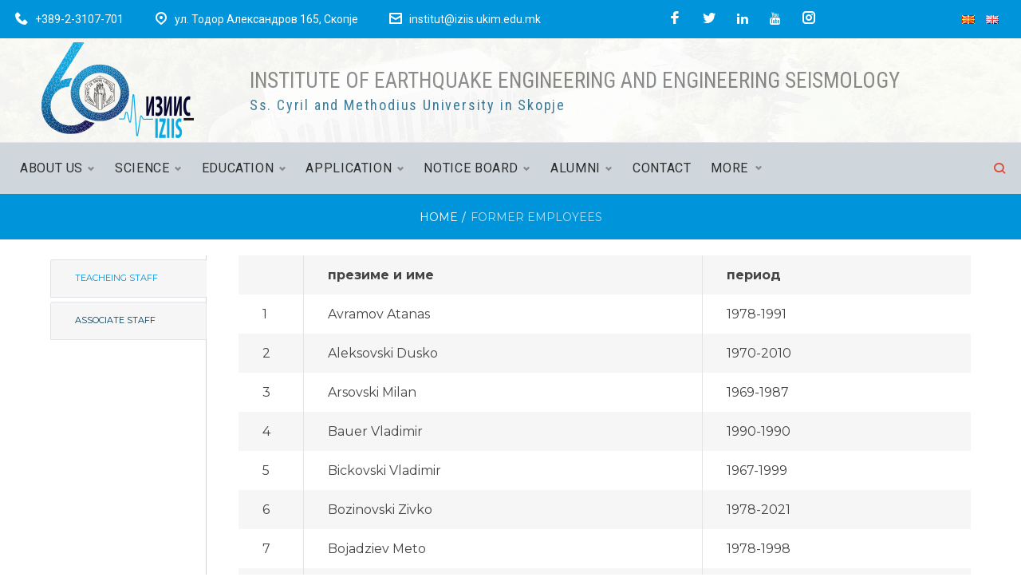

--- FILE ---
content_type: text/html; charset=UTF-8
request_url: http://www.iziis.ukim.edu.mk/en/former-employees/
body_size: 40510
content:
<!DOCTYPE html>
<html lang="en-GB">
<head>
<meta charset="UTF-8">
<link rel="profile" href="http://gmpg.org/xfn/11">
<link rel="pingback" href="http://www.iziis.ukim.edu.mk/xmlrpc.php">

<meta name="viewport" content="width=device-width, initial-scale=1, maximum-scale=1, user-scalable=no" />
<title>Former employees &#8211; Institute of Earthquake Engineering and Engineering Seismology &#8211; IZIIS</title>
<meta name='robots' content='max-image-preview:large' />
<link rel='dns-prefetch' href='//fonts.googleapis.com' />
<link rel='dns-prefetch' href='//s.w.org' />
<link rel="alternate" type="application/rss+xml" title="Institute of Earthquake Engineering and Engineering Seismology - IZIIS &raquo; Feed" href="http://www.iziis.ukim.edu.mk/en/feed/" />
<link rel="alternate" type="application/rss+xml" title="Institute of Earthquake Engineering and Engineering Seismology - IZIIS &raquo; Comments Feed" href="http://www.iziis.ukim.edu.mk/en/comments/feed/" />
<script type="text/javascript">
window._wpemojiSettings = {"baseUrl":"https:\/\/s.w.org\/images\/core\/emoji\/13.1.0\/72x72\/","ext":".png","svgUrl":"https:\/\/s.w.org\/images\/core\/emoji\/13.1.0\/svg\/","svgExt":".svg","source":{"concatemoji":"http:\/\/www.iziis.ukim.edu.mk\/wp-includes\/js\/wp-emoji-release.min.js?ver=5.9.12"}};
/*! This file is auto-generated */
!function(e,a,t){var n,r,o,i=a.createElement("canvas"),p=i.getContext&&i.getContext("2d");function s(e,t){var a=String.fromCharCode;p.clearRect(0,0,i.width,i.height),p.fillText(a.apply(this,e),0,0);e=i.toDataURL();return p.clearRect(0,0,i.width,i.height),p.fillText(a.apply(this,t),0,0),e===i.toDataURL()}function c(e){var t=a.createElement("script");t.src=e,t.defer=t.type="text/javascript",a.getElementsByTagName("head")[0].appendChild(t)}for(o=Array("flag","emoji"),t.supports={everything:!0,everythingExceptFlag:!0},r=0;r<o.length;r++)t.supports[o[r]]=function(e){if(!p||!p.fillText)return!1;switch(p.textBaseline="top",p.font="600 32px Arial",e){case"flag":return s([127987,65039,8205,9895,65039],[127987,65039,8203,9895,65039])?!1:!s([55356,56826,55356,56819],[55356,56826,8203,55356,56819])&&!s([55356,57332,56128,56423,56128,56418,56128,56421,56128,56430,56128,56423,56128,56447],[55356,57332,8203,56128,56423,8203,56128,56418,8203,56128,56421,8203,56128,56430,8203,56128,56423,8203,56128,56447]);case"emoji":return!s([10084,65039,8205,55357,56613],[10084,65039,8203,55357,56613])}return!1}(o[r]),t.supports.everything=t.supports.everything&&t.supports[o[r]],"flag"!==o[r]&&(t.supports.everythingExceptFlag=t.supports.everythingExceptFlag&&t.supports[o[r]]);t.supports.everythingExceptFlag=t.supports.everythingExceptFlag&&!t.supports.flag,t.DOMReady=!1,t.readyCallback=function(){t.DOMReady=!0},t.supports.everything||(n=function(){t.readyCallback()},a.addEventListener?(a.addEventListener("DOMContentLoaded",n,!1),e.addEventListener("load",n,!1)):(e.attachEvent("onload",n),a.attachEvent("onreadystatechange",function(){"complete"===a.readyState&&t.readyCallback()})),(n=t.source||{}).concatemoji?c(n.concatemoji):n.wpemoji&&n.twemoji&&(c(n.twemoji),c(n.wpemoji)))}(window,document,window._wpemojiSettings);
</script>
<style type="text/css">
img.wp-smiley,
img.emoji {
	display: inline !important;
	border: none !important;
	box-shadow: none !important;
	height: 1em !important;
	width: 1em !important;
	margin: 0 0.07em !important;
	vertical-align: -0.1em !important;
	background: none !important;
	padding: 0 !important;
}
</style>
	<link rel='stylesheet' id='nucleo-outline-css'  href='http://www.iziis.ukim.edu.mk/wp-content/themes/cedarhigh/assets/css/nucleo-outline.css?ver=1.0.0' type='text/css' media='all' />
<link rel='stylesheet' id='jquery-swiper-css'  href='http://www.iziis.ukim.edu.mk/wp-content/themes/cedarhigh/assets/css/swiper.min.css?ver=3.3.0' type='text/css' media='all' />
<link rel='stylesheet' id='wp-block-library-css'  href='http://www.iziis.ukim.edu.mk/wp-includes/css/dist/block-library/style.min.css?ver=5.9.12' type='text/css' media='all' />
<style id='global-styles-inline-css' type='text/css'>
body{--wp--preset--color--black: #000000;--wp--preset--color--cyan-bluish-gray: #abb8c3;--wp--preset--color--white: #ffffff;--wp--preset--color--pale-pink: #f78da7;--wp--preset--color--vivid-red: #cf2e2e;--wp--preset--color--luminous-vivid-orange: #ff6900;--wp--preset--color--luminous-vivid-amber: #fcb900;--wp--preset--color--light-green-cyan: #7bdcb5;--wp--preset--color--vivid-green-cyan: #00d084;--wp--preset--color--pale-cyan-blue: #8ed1fc;--wp--preset--color--vivid-cyan-blue: #0693e3;--wp--preset--color--vivid-purple: #9b51e0;--wp--preset--gradient--vivid-cyan-blue-to-vivid-purple: linear-gradient(135deg,rgba(6,147,227,1) 0%,rgb(155,81,224) 100%);--wp--preset--gradient--light-green-cyan-to-vivid-green-cyan: linear-gradient(135deg,rgb(122,220,180) 0%,rgb(0,208,130) 100%);--wp--preset--gradient--luminous-vivid-amber-to-luminous-vivid-orange: linear-gradient(135deg,rgba(252,185,0,1) 0%,rgba(255,105,0,1) 100%);--wp--preset--gradient--luminous-vivid-orange-to-vivid-red: linear-gradient(135deg,rgba(255,105,0,1) 0%,rgb(207,46,46) 100%);--wp--preset--gradient--very-light-gray-to-cyan-bluish-gray: linear-gradient(135deg,rgb(238,238,238) 0%,rgb(169,184,195) 100%);--wp--preset--gradient--cool-to-warm-spectrum: linear-gradient(135deg,rgb(74,234,220) 0%,rgb(151,120,209) 20%,rgb(207,42,186) 40%,rgb(238,44,130) 60%,rgb(251,105,98) 80%,rgb(254,248,76) 100%);--wp--preset--gradient--blush-light-purple: linear-gradient(135deg,rgb(255,206,236) 0%,rgb(152,150,240) 100%);--wp--preset--gradient--blush-bordeaux: linear-gradient(135deg,rgb(254,205,165) 0%,rgb(254,45,45) 50%,rgb(107,0,62) 100%);--wp--preset--gradient--luminous-dusk: linear-gradient(135deg,rgb(255,203,112) 0%,rgb(199,81,192) 50%,rgb(65,88,208) 100%);--wp--preset--gradient--pale-ocean: linear-gradient(135deg,rgb(255,245,203) 0%,rgb(182,227,212) 50%,rgb(51,167,181) 100%);--wp--preset--gradient--electric-grass: linear-gradient(135deg,rgb(202,248,128) 0%,rgb(113,206,126) 100%);--wp--preset--gradient--midnight: linear-gradient(135deg,rgb(2,3,129) 0%,rgb(40,116,252) 100%);--wp--preset--duotone--dark-grayscale: url('#wp-duotone-dark-grayscale');--wp--preset--duotone--grayscale: url('#wp-duotone-grayscale');--wp--preset--duotone--purple-yellow: url('#wp-duotone-purple-yellow');--wp--preset--duotone--blue-red: url('#wp-duotone-blue-red');--wp--preset--duotone--midnight: url('#wp-duotone-midnight');--wp--preset--duotone--magenta-yellow: url('#wp-duotone-magenta-yellow');--wp--preset--duotone--purple-green: url('#wp-duotone-purple-green');--wp--preset--duotone--blue-orange: url('#wp-duotone-blue-orange');--wp--preset--font-size--small: 13px;--wp--preset--font-size--medium: 20px;--wp--preset--font-size--large: 36px;--wp--preset--font-size--x-large: 42px;}.has-black-color{color: var(--wp--preset--color--black) !important;}.has-cyan-bluish-gray-color{color: var(--wp--preset--color--cyan-bluish-gray) !important;}.has-white-color{color: var(--wp--preset--color--white) !important;}.has-pale-pink-color{color: var(--wp--preset--color--pale-pink) !important;}.has-vivid-red-color{color: var(--wp--preset--color--vivid-red) !important;}.has-luminous-vivid-orange-color{color: var(--wp--preset--color--luminous-vivid-orange) !important;}.has-luminous-vivid-amber-color{color: var(--wp--preset--color--luminous-vivid-amber) !important;}.has-light-green-cyan-color{color: var(--wp--preset--color--light-green-cyan) !important;}.has-vivid-green-cyan-color{color: var(--wp--preset--color--vivid-green-cyan) !important;}.has-pale-cyan-blue-color{color: var(--wp--preset--color--pale-cyan-blue) !important;}.has-vivid-cyan-blue-color{color: var(--wp--preset--color--vivid-cyan-blue) !important;}.has-vivid-purple-color{color: var(--wp--preset--color--vivid-purple) !important;}.has-black-background-color{background-color: var(--wp--preset--color--black) !important;}.has-cyan-bluish-gray-background-color{background-color: var(--wp--preset--color--cyan-bluish-gray) !important;}.has-white-background-color{background-color: var(--wp--preset--color--white) !important;}.has-pale-pink-background-color{background-color: var(--wp--preset--color--pale-pink) !important;}.has-vivid-red-background-color{background-color: var(--wp--preset--color--vivid-red) !important;}.has-luminous-vivid-orange-background-color{background-color: var(--wp--preset--color--luminous-vivid-orange) !important;}.has-luminous-vivid-amber-background-color{background-color: var(--wp--preset--color--luminous-vivid-amber) !important;}.has-light-green-cyan-background-color{background-color: var(--wp--preset--color--light-green-cyan) !important;}.has-vivid-green-cyan-background-color{background-color: var(--wp--preset--color--vivid-green-cyan) !important;}.has-pale-cyan-blue-background-color{background-color: var(--wp--preset--color--pale-cyan-blue) !important;}.has-vivid-cyan-blue-background-color{background-color: var(--wp--preset--color--vivid-cyan-blue) !important;}.has-vivid-purple-background-color{background-color: var(--wp--preset--color--vivid-purple) !important;}.has-black-border-color{border-color: var(--wp--preset--color--black) !important;}.has-cyan-bluish-gray-border-color{border-color: var(--wp--preset--color--cyan-bluish-gray) !important;}.has-white-border-color{border-color: var(--wp--preset--color--white) !important;}.has-pale-pink-border-color{border-color: var(--wp--preset--color--pale-pink) !important;}.has-vivid-red-border-color{border-color: var(--wp--preset--color--vivid-red) !important;}.has-luminous-vivid-orange-border-color{border-color: var(--wp--preset--color--luminous-vivid-orange) !important;}.has-luminous-vivid-amber-border-color{border-color: var(--wp--preset--color--luminous-vivid-amber) !important;}.has-light-green-cyan-border-color{border-color: var(--wp--preset--color--light-green-cyan) !important;}.has-vivid-green-cyan-border-color{border-color: var(--wp--preset--color--vivid-green-cyan) !important;}.has-pale-cyan-blue-border-color{border-color: var(--wp--preset--color--pale-cyan-blue) !important;}.has-vivid-cyan-blue-border-color{border-color: var(--wp--preset--color--vivid-cyan-blue) !important;}.has-vivid-purple-border-color{border-color: var(--wp--preset--color--vivid-purple) !important;}.has-vivid-cyan-blue-to-vivid-purple-gradient-background{background: var(--wp--preset--gradient--vivid-cyan-blue-to-vivid-purple) !important;}.has-light-green-cyan-to-vivid-green-cyan-gradient-background{background: var(--wp--preset--gradient--light-green-cyan-to-vivid-green-cyan) !important;}.has-luminous-vivid-amber-to-luminous-vivid-orange-gradient-background{background: var(--wp--preset--gradient--luminous-vivid-amber-to-luminous-vivid-orange) !important;}.has-luminous-vivid-orange-to-vivid-red-gradient-background{background: var(--wp--preset--gradient--luminous-vivid-orange-to-vivid-red) !important;}.has-very-light-gray-to-cyan-bluish-gray-gradient-background{background: var(--wp--preset--gradient--very-light-gray-to-cyan-bluish-gray) !important;}.has-cool-to-warm-spectrum-gradient-background{background: var(--wp--preset--gradient--cool-to-warm-spectrum) !important;}.has-blush-light-purple-gradient-background{background: var(--wp--preset--gradient--blush-light-purple) !important;}.has-blush-bordeaux-gradient-background{background: var(--wp--preset--gradient--blush-bordeaux) !important;}.has-luminous-dusk-gradient-background{background: var(--wp--preset--gradient--luminous-dusk) !important;}.has-pale-ocean-gradient-background{background: var(--wp--preset--gradient--pale-ocean) !important;}.has-electric-grass-gradient-background{background: var(--wp--preset--gradient--electric-grass) !important;}.has-midnight-gradient-background{background: var(--wp--preset--gradient--midnight) !important;}.has-small-font-size{font-size: var(--wp--preset--font-size--small) !important;}.has-medium-font-size{font-size: var(--wp--preset--font-size--medium) !important;}.has-large-font-size{font-size: var(--wp--preset--font-size--large) !important;}.has-x-large-font-size{font-size: var(--wp--preset--font-size--x-large) !important;}
</style>
<link rel='stylesheet' id='bodhi-svgs-attachment-css'  href='http://www.iziis.ukim.edu.mk/wp-content/plugins/svg-support/css/svgs-attachment.css?ver=5.9.12' type='text/css' media='all' />
<link rel='stylesheet' id='owl-carousel-css'  href='http://www.iziis.ukim.edu.mk/wp-content/plugins/testimonial-slider-shortcode/css/owl.carousel.css?ver=5.9.12' type='text/css' media='all' />
<link rel='stylesheet' id='testimonial-slider-shortcode-css'  href='http://www.iziis.ukim.edu.mk/wp-content/plugins/testimonial-slider-shortcode/css/testimonial-slider-shortcode.css?ver=5.9.12' type='text/css' media='all' />
<link rel='stylesheet' id='tm-pg-style-frontend-css'  href='http://www.iziis.ukim.edu.mk/wp-content/plugins/tm-photo-gallery/media/css/frontend/style-frontend.css' type='text/css' media='all' />
<link rel='stylesheet' id='cherry-handler-css-css'  href='http://www.iziis.ukim.edu.mk/wp-content/plugins/cherry-popups-master/cherry-framework/modules/cherry-handler/assets/css/cherry-handler-styles.min.css?ver=1.5.10' type='text/css' media='all' />
<link rel='stylesheet' id='cherry-google-fonts-cedarhigh-css'  href='//fonts.googleapis.com/css?family=Roboto%3A400%7CMontserrat%3A700%2C700italic%2C400%2C600%7COpen+Sans%3A400italic&#038;subset=cyrillic%2Clatin&#038;ver=5.9.12' type='text/css' media='all' />
<link rel='stylesheet' id='jet-elements-css'  href='http://www.iziis.ukim.edu.mk/wp-content/plugins/jet-elements/assets/css/jet-elements.css?ver=1.3.0' type='text/css' media='all' />
<link rel='stylesheet' id='jet-elements-skin-css'  href='http://www.iziis.ukim.edu.mk/wp-content/plugins/jet-elements/assets/css/jet-elements-skin.css?ver=1.3.0' type='text/css' media='all' />
<link rel='stylesheet' id='jet-slider-pro-css-css'  href='http://www.iziis.ukim.edu.mk/wp-content/plugins/jet-elements/assets/css/lib/slider-pro/slider-pro.min.css?ver=1.3.0' type='text/css' media='all' />
<link rel='stylesheet' id='font-awesome-css'  href='http://www.iziis.ukim.edu.mk/wp-content/plugins/elementor/assets/lib/font-awesome/css/font-awesome.min.css?ver=4.7.0' type='text/css' media='all' />
<link rel='stylesheet' id='tm-mega-menu-css'  href='http://www.iziis.ukim.edu.mk/wp-content/plugins/tm-mega-menu-master/public/assets/css/style.css?ver=1.1.1' type='text/css' media='all' />
<style id='tm-mega-menu-inline-css' type='text/css'>
.sub-menu {transition-duration: 300ms;}
</style>
<link rel='stylesheet' id='elementor-icons-css'  href='http://www.iziis.ukim.edu.mk/wp-content/plugins/elementor/assets/lib/eicons/css/elementor-icons.min.css?ver=5.6.2' type='text/css' media='all' />
<link rel='stylesheet' id='elementor-animations-css'  href='http://www.iziis.ukim.edu.mk/wp-content/plugins/elementor/assets/lib/animations/animations.min.css?ver=2.9.8' type='text/css' media='all' />
<link rel='stylesheet' id='elementor-frontend-css'  href='http://www.iziis.ukim.edu.mk/wp-content/plugins/elementor/assets/css/frontend.min.css?ver=2.9.8' type='text/css' media='all' />
<style id='elementor-frontend-inline-css' type='text/css'>
.elementor-kit-5949{--e-global-color-primary:#6EC1E4;--e-global-color-secondary:#54595F;--e-global-color-text:#7A7A7A;--e-global-color-accent:#61CE70;--e-global-color-439d:#4054B2;--e-global-color-3fae:#23A455;--e-global-color-650d:#000;--e-global-color-7fe9:#FFF;--e-global-typography-primary-font-family:"Roboto";--e-global-typography-primary-font-weight:600;--e-global-typography-secondary-font-family:"Roboto Slab";--e-global-typography-secondary-font-weight:400;--e-global-typography-text-font-family:"Roboto";--e-global-typography-text-font-weight:400;--e-global-typography-accent-font-family:"Roboto";--e-global-typography-accent-font-weight:500;}.elementor-section.elementor-section-boxed > .elementor-container{max-width:1200px;}.e-con{--container-max-width:1200px;}{}h1.entry-title{display:var(--page-title-display);}@media(max-width:1024px){.elementor-section.elementor-section-boxed > .elementor-container{max-width:1024px;}.e-con{--container-max-width:1024px;}}@media(max-width:767px){.elementor-section.elementor-section-boxed > .elementor-container{max-width:767px;}.e-con{--container-max-width:767px;}}
.elementor-8621 .elementor-element.elementor-element-9ff7b52 .elementor-tab-title, .elementor-8621 .elementor-element.elementor-element-9ff7b52 .elementor-tab-title:before, .elementor-8621 .elementor-element.elementor-element-9ff7b52 .elementor-tab-title:after, .elementor-8621 .elementor-element.elementor-element-9ff7b52 .elementor-tab-content, .elementor-8621 .elementor-element.elementor-element-9ff7b52 .elementor-tabs-content-wrapper{border-width:1px;}
</style>
<link rel='stylesheet' id='font-awesome-5-all-css'  href='http://www.iziis.ukim.edu.mk/wp-content/plugins/elementor/assets/lib/font-awesome/css/all.min.css?ver=2.9.8' type='text/css' media='all' />
<link rel='stylesheet' id='font-awesome-4-shim-css'  href='http://www.iziis.ukim.edu.mk/wp-content/plugins/elementor/assets/lib/font-awesome/css/v4-shims.min.css?ver=2.9.8' type='text/css' media='all' />
<link rel='stylesheet' id='cherry-popups-font-awesome-css'  href='http://www.iziis.ukim.edu.mk/wp-content/plugins/cherry-popups-master/assets/css/font-awesome.min.css?ver=4.7.0' type='text/css' media='all' />
<link rel='stylesheet' id='cherry-popups-styles-css'  href='http://www.iziis.ukim.edu.mk/wp-content/plugins/cherry-popups-master/assets/css/cherry-popups-styles.css?ver=1.1.8' type='text/css' media='all' />
<link rel='stylesheet' id='magnific-popup-css'  href='http://www.iziis.ukim.edu.mk/wp-content/themes/cedarhigh/assets/css/magnific-popup.min.css?ver=1.1.0' type='text/css' media='all' />
<link rel='stylesheet' id='nucleo-mini-css'  href='http://www.iziis.ukim.edu.mk/wp-content/themes/cedarhigh/assets/css/nucleo-mini.css?ver=1.0.0' type='text/css' media='all' />
<link rel='stylesheet' id='cedarhigh-theme-style-css'  href='http://www.iziis.ukim.edu.mk/wp-content/uploads/hummingbird-assets/be8ec400c4e3fd10a2c71f9ab268fc50.css' type='text/css' media='all' />
<style id='cedarhigh-theme-style-inline-css' type='text/css'>
.breadcrumbs:before { background-image: url( http://www.iziis.ukim.edu.mk/wp-content/themes/cedarhigh/assets/images/texture.png ); background-position: center; }
/* #Typography */html {font-size: 100%;}body {font-style: normal;font-weight: 400;font-size: 16px;line-height: 1.7;font-family: Roboto, sans-serif;letter-spacing: 0em;text-align: justify;color: #888888;}h1,.h1-style {font-style: normal;font-weight: 700;font-size: 41px;line-height: 1.19;font-family: Montserrat, sans-serif;letter-spacing: 0em;text-align: inherit;color: #2d2e2e;}h2,.h2-style {font-style: normal;font-weight: 700;font-size: 27px;line-height: 1.2;font-family: Montserrat, sans-serif;letter-spacing: 0em;text-align: inherit;color: #2d2e2e;}h3,.h3-style {font-style: italic;font-weight: 700;font-size: 18px;line-height: 1.344;font-family: Montserrat, sans-serif;letter-spacing: 0em;text-align: inherit;color: #2d2e2e;}h4,.h4-style {font-style: normal;font-weight: 700;font-size: 18px;line-height: 1.2;font-family: Montserrat, sans-serif;letter-spacing: 0.02em;text-align: inherit;color: #2d2e2e;}h5,.h5-style {font-style: normal;font-weight: 700;font-size: 16px;line-height: 1.77;font-family: Montserrat, sans-serif;letter-spacing: 0em;text-align: inherit;color: #2d2e2e;}h6,.h6-style {font-style: normal;font-weight: 400;font-size: 14px;line-height: 1.44;font-family: Montserrat, sans-serif;letter-spacing: 0.1em;text-align: inherit;color: #2d2e2e;}@media (min-width: 1200px) {h1,.h1-style { font-size: 68px; }h2,.h2-style { font-size: 44px; }h3,.h3-style { font-size: 24px; }}a,h1 a:hover,h2 a:hover,h3 a:hover,h4 a:hover,h5 a:hover,h6 a:hover { color: #0095da; }a:hover { color: #003d59; }/* #Invert Color Scheme */.invert { color: #ffffff; }.invert h1 { color: #ffffff; }.invert h2 { color: #ffffff; }.invert h3 { color: #ffffff; }.invert h4 { color: #ffffff; }.invert h5 { color: #ffffff; }.invert h6 { color: #ffffff; }.invert a{ color: #b80924; }.invert a:hover { color: #ffffff; }a[href*="mailto:"] { color: #de4937; }a[href*="mailto:"]:hover { color: #0095da; }a[href*="tel:"], a[href*="callto:"] { color: #888888; }a[href*="tel:"]:hover, a[href*="callto:"]:hover { color: #de4937; }/* #Layout */@media (min-width: 1200px) {.site .container {max-width: 1200px;}}/* #Pages */.not-found .page-title,.error-404 .page-content .title-decoration__big {color: #de4937;font-style: normal;}.invert.error-404 .page-content .title-decoration__big {color: #ffffff;font-style: normal;}/* #404 page */body.error404 .site-content {background-color: #ffffff;}/* #Elements */blockquote {font-style: normal;font-weight: 700;font-size: 18px;line-height: 1.2;font-family: Montserrat, sans-serif;color: #0095da;background-color: #f6f6f6;}.invert blockquote {color: #ffffff;}blockquote:before {color: #0095da;}blockquote cite {font-style: normal;font-weight: 400;font-size: 16px;line-height: 1.7;font-family: Roboto, sans-serif;letter-spacing: 0em;}blockquote cite,blockquote cite a {color: #003d59;}code {color: #ffffff;background-color: #0095da;font-family: Roboto, sans-serif;}.single-post .post > .entry-content > p:first-of-type:first-letter,.dropcaps {background-color: #de4937;color: #ffffff;font-family: Montserrat, sans-serif;}hr {background-color: #f6f6f6;}/* List */.hentry ol >li:before,.hentry ul:not([class]) > li:before,.comment-content ol >li:before,.comment-content ul:not([class]) > li:before {color: #0095da;}dl {font-family: Montserrat, sans-serif;}/* Page preloader */.preloader-path {stroke: #de4937;}/* #ToTop button */#toTop {color: #ffffff;background-color: #de4937;}#toTop:hover {background-color: #0095da;}/* #Header */.header-container {background-color: #ffffff;background-repeat: no-repeat;background-attachment: scroll;background-size: cover;;background-position: center;}.site-header.style-5 .header-nav-wrapper:before {background-color: #e5e5e5;}.site-header.style-1 .header-container_wrap > :not(:first-child),.site-header.style-2 .header-nav-wrapper,.site-header.style-3 .header-container__flex-wrap,.site-header.style-4 .header-components__contact-button,.site-header.style-6 .header-components__contact-button,.site-header.style-7 .header-components__contact-button {border-color: #e3e2e7;}.site-header.style-1.transparent .header-container_wrap > :not(:first-child),.site-header.style-2.transparent .header-nav-wrapper,.site-header.style-3.transparent .header-container__flex-wrap,.site-header.style-4.transparent .header-components__contact-button,.site-header.style-6.transparent .header-components__contact-button,.site-header.style-7.transparent .header-components__contact-button {border-color: rgba(255,255,255,0.2);}.site-header.style-5 .row .contact-block .contact-block__inner .contact-block__item:not(:first-child) {border-color: #e3e2e7;}/* ##Logo */.site-logo--text {font-style: normal;font-weight: 600;font-size: 24px;font-family: Montserrat, sans-serif;}.site-logo__link,.site-logo__link:hover {color: #1e1d24;}.invert .site-description {color: #ffffff;}/* ##Top Panel */.top-panel {background-color: #0095da;}.top-panel .contact-block .contact-block__inner .contact-block__item .contact-block__value-wrap span,.top-panel .contact-block .contact-block__inner .contact-block__item .contact-block__value-wrap a {font-size: 14px;color: #ffffff;}.top-panel .contact-block .contact-block__inner .contact-block__item .contact-block__value-wrap a:hover {color: rgba(255,255,255,0.6);}.top-panel .contact-block .contact-block__inner .contact-block__item .contact-block__icon {font-size: 16px;}.top-panel .top-panel__menus a {color: #ffffff;}.top-panel .top-panel__menus a:hover {color: rgba(255,255,255,0.6);}/* ##Invert Header Style*/.invert.top-panel,.invert.header-container {color: #888888;}/*for header-style-3*/.site-header.style-3 .menu-toggle-box {background-color: #ffffff;}.site-header.style-3 .menu-toggle:not(:hover) .menu-toggle-inner {background-color:#de4937;}.site-header.style-3 .invert .contact-block.contact-block--header .contact-block__icon {color: #ffffff;}.site-header.style-3.transparent .header-container__flex-wrap {border-color: transparent;}/* #Form buttons */form button,form input[type='button'],form input[type='reset'],form input[type='submit'] {font-weight: 700;font-size: 14px;font-family: Montserrat, sans-serif;}.subscribe-block .subscribe-block__submit {font-family: Montserrat, sans-serif;font-weight: 700;}/* #Fields */input[type='text'],input[type='email'],input[type='url'],input[type='password'],input[type='search'],input[type='number'],input[type='tel'],input[type='range'],input[type='date'],input[type='month'],input[type='week'],input[type='time'],input[type='datetime'],input[type='datetime-local'],input[type='color'],select,textarea,.wpcf7 .wpcf7-form-control-wrap[class*="file-"] {border-color: rgba(45,46,46,0.4);color: #1e1d24;box-shadow: none;}input[type='text']:focus,input[type='email']:focus,input[type='url']:focus,input[type='password']:focus,input[type='search']:focus,input[type='number']:focus,input[type='tel']:focus,input[type='range']:focus,input[type='date']:focus,input[type='month']:focus,input[type='week']:focus,input[type='time']:focus,input[type='datetime']:focus,input[type='datetime-local']:focus,input[type='color']:focus,select:focus,textarea:focus {border-color: rgba(45,46,46,0.4);box-shadow: none;}/* #Fieldsinvert*/.invert input[type='text'],.invert input[type='email'],.invert input[type='url'],.invert input[type='password'],.invert input[type='search'],.invert input[type='number'],.invert input[type='tel'],.invert input[type='range'],.invert input[type='date'],.invert input[type='month'],.invert input[type='week'],.invert input[type='time'],.invert input[type='datetime'],.invert input[type='datetime-local'],.invert input[type='color'],.invert select,.invert textarea,.invert .wpcf7 .wpcf7-form-control-wrap[class*="file-"] {background-color: transparent;border-color: transparent;color: #ffffff;box-shadow: inset 0 0 0 1px #f6f6f6;}.invert input[type='text']:focus,.invert input[type='email']:focus,.invert input[type='url']:focus,.invert input[type='password']:focus,.invert input[type='number']:focus,.invert input[type='tel']:focus,.invert input[type='range']:focus,.invert input[type='date']:focus,.invert input[type='month']:focus,.invert input[type='week']:focus,.invert input[type='time']:focus,.invert input[type='datetime']:focus,.invert input[type='datetime-local']:focus,.invert input[type='color']:focus,.invert select:focus,.invert textarea:focus {border-color: transparent;box-shadow: inset 0 0 0 1px #e3e2e7;}.invert input[type='search']:focus {box-shadow: none;}/* #Search Form */.search-form__field {color: #888888;}.invert.header-container .search-form__field {color: #ffffff;}.search-form__toggle,.site-header .search-form__input-wrap::before,.site-header .invert .search-form .search-form__submit:hover {color: #de4937;}.site-header .search-form .search-form__submit {color: #0095da;}@media (min-width: 600px) {.site-header .search-form .search-form__submit:hover,.site-header.style-5 .search-form .search-form__submit:hover {color: #003d59;}}.search-form__close {color: #1e1d24;}.invert .search-form__toggle:not(:hover),.invert .search-form__close:not(:hover),.site-header .invert .search-form__input-wrap::before,.site-header .invert .search-form .search-form__submit:not(:hover) {color: #ffffff;}.search-form__toggle:hover,.search-form__close:hover {color: #1e1d24;}.search-form__close:hover {color: #de4937;}.invert .search-form__toggle:hover,.invert .search-form__close:hover {color: #de4937;}@media (min-width: 600px) {.invert .search-form__toggle:hover,.invert .search-form__close:hover {color: #de4937;}}.widget_search .search-form__submit,.widget_search .search-form__submit.btn {color: #003d59;}.widget_search .search-form__submit:hover,.widget_search .search-form__submit.btn:hover {color: #0095da;}.invert .search-form__field {color: #ffffff;}/* #Comment, Contact, Password Forms */[class^="comment-form-"] i {color: #e3e2e7;}.wpcf7-submit,.post-password-form label + input {color: #ffffff;background-color: #de4937;}.wpcf7-submit.btn-accent-2 {color: #ffffff;background-color: #0095da;}.wpcf7-submit:hover,.post-password-form label + input:hover {background-color: #0095da;}.wpcf7-submit.btn-accent-2:hover {color: #ffffff;background-color: #de4937;}.wpcf7-submit:active,.post-password-form label + input:active {background-color: rgb(0,124,193);}.wpcf7-submit.btn-accent-2:active {background-color: rgb(197,48,30);}.cherry-search__message.show {color: #888888;}.input-with-icon > i {color: #de4937;}.invert ::-webkit-input-placeholder { color: #ffffff; }.invert ::-moz-placeholder{ color: #ffffff; }.invert :-moz-placeholder{ color: #ffffff; }.invert :-ms-input-placeholder{ color: #ffffff; }.social-list a {color: #888888;}.share-btns__link:hover,.social-list a:hover {color: #0095da;}.invert .social-list a {color: #94929b;}.invert .share-btns__link:hover,.invert .social-list a:hover {color: #ffffff;}/* Social top-panel-invert */.top-panel.invert .social-list a:hover {color: #ffffff;}/* #Menus */.footer-menu {font-family: Montserrat, sans-serif;}@media (min-width: 600px) {.main-navigation .menu > li > a {font-style: normal;font-weight: 400;font-size: 16px;line-height: 1.643;font-family: Roboto, sans-serif;letter-spacing: 0.04em;}}/* #Main Menu */.main-navigation .menu > li > a {color: #0095da;}.main-navigation .menu > li > a:hover,.main-navigation .menu > li.menu-hover > a,.main-navigation .menu > li.tm-mega-menu-hover > a,.main-navigation .menu > li.current_page_item > a,.main-navigation .menu > li.current_page_ancestor > a,.main-navigation .menu > li.current-menu-item > a,.main-navigation .menu > li.current-menu-ancestor > a {color: #003d59;}.main-navigation .menu .menu-item-has-children > a:after {color: #888888;}.invert .main-navigation .menu > li > a,.invert .main-navigation .menu > .menu-item-has-children > a:after {color: #ffffff;}@media (min-width: 600px) {.invert .main-navigation .menu > li > a:hover,.invert .main-navigation .menu > li.menu-hover > a,.invert .main-navigation .menu > li.tm-mega-menu-hover > a,.invert .main-navigation .menu > li.current_page_item > a,.invert .main-navigation .menu > li.current_page_ancestor > a,.invert .main-navigation .menu > li.current-menu-item > a,.invert .main-navigation .menu > li.current-menu-ancestor > a {color: #b80924;}.site-header.style-5 .invert .main-navigation.main-menu-style-1 .menu > li > a:hover,.site-header.style-5 .invert .main-navigation.main-menu-style-1 .menu > li.menu-hover > a,.site-header.style-5 .invert .main-navigation.main-menu-style-1 .menu > li.tm-mega-menu-hover > a,.site-header.style-5 .invert .main-navigation.main-menu-style-1 .menu > li.current_page_item > a,.site-header.style-5 .invert .main-navigation.main-menu-style-1 .menu > li.current_page_ancestor > a,.site-header.style-5 .invert .main-navigation.main-menu-style-1 .menu > li.current-menu-item > a,.site-header.style-5 .invert .main-navigation.main-menu-style-1 .menu > li.current-menu-ancestor > a {color: #003d59;}.main-navigation.main-menu-style-2 .menu > li > a:hover,.main-navigation.main-menu-style-2 .menu > li.menu-hover > a,.main-navigation.main-menu-style-2 .menu > li.tm-mega-menu-hover > a,.main-navigation.main-menu-style-2 .menu > li.current_page_item > a,.main-navigation.main-menu-style-2 .menu > li.current_page_ancestor > a,.main-navigation.main-menu-style-2 .menu > li.current-menu-item > a,.main-navigation.main-menu-style-2 .menu > li.current-menu-ancestor > a {color: #ffffff;background-color: #0095da;}}.main-navigation .sub-menu {background-color: #0095da;}.main-navigation .sub-menu a {color: #ffffff;}.main-navigation .sub-menu a:hover,.main-navigation .sub-menu li.menu-hover > a,.main-navigation .sub-menu li.tm-mega-menu-hover > a,.main-navigation .sub-menu li.current_page_item > a,.main-navigation .sub-menu li.current_page_ancestor > a,.main-navigation .sub-menu li.current-menu-item > a,.main-navigation .sub-menu li.current-menu-ancestor > a {color: #003d59;}@media (min-width: 600px) {.invert .main-navigation .sub-menu {background-color: #0095da;}}/* #Vertical-Mobile menu */#site-navigation.main-navigation.vertical-menu ul.menu li a,#site-navigation.main-navigation.mobile-menu ul.menu li a,#site-navigation.main-navigation.vertical-menu .navigation-button i {color: #ffffff;}#site-navigation.main-navigation.mobile-menu ul.menu li a:hover,#site-navigation.main-navigation.mobile-menu ul.menu li.tm-mega-menu-hover > a,#site-navigation.main-navigation.mobile-menu ul.menu li.current_page_item > a,#site-navigation.main-navigation.mobile-menu ul.menu li.current-menu-item > a,#site-navigation.main-navigation.vertical-menu ul.menu li a:hover,#site-navigation.main-navigation.vertical-menu ul.menu li.tm-mega-menu-hover > a,#site-navigation.main-navigation.vertical-menu ul.menu li.current_page_item > a,#site-navigation.main-navigation.vertical-menu ul.menu li.current-menu-item > a,#site-navigation.main-navigation.vertical-menu ul.menu .menu-item-has-children a:after,#site-navigation.main-navigation.mobile-menu ul.menu li a .sub-menu-toggle,#site-navigation.main-navigation.vertical-menu .navigation-button .navigation-button__text,#site-navigation.main-navigation.vertical-menu .navigation-button:hover i {color: #888888;}/* ##Menu toggle */.menu-toggle .menu-toggle-inner {background-color: #1e1d24;}.invert .menu-toggle:not(:hover) .menu-toggle-inner {background-color: #ffffff;}.menu-toggle:hover .menu-toggle-inner {background-color: #de4937;}/* ##Menu-item desc */.menu-item__desc {color: #888888;}/* #Footer Menu */.footer-menu a {color: #003d59;}.footer-menu a:hover,.footer-menu li.current-menu-item a,.footer-menu li.current_page_item a {color: #0095da;}.invert .footer-menu a {color: #b80924;}.invert.first-row-regular .footer-menu a {color: #003d59;}.invert .footer-menu a:hover,.invert .footer-menu li.current-menu-item a,.invert .footer-menu li.current_page_item a {color: #ffffff;}.invert.first-row-regular .footer-menu a:hover,.invert.first-row-regular .footer-menu li.current-menu-item a,.invert.first-row-regular .footer-menu li.current_page_item a {color: #0095da;}/* #Top Menu */.invert .top-panel__menu .menu-item a {color: #b80924;}.invert .top-panel__menu .menu-item a:hover,.invert .top-panel__menu .menu-item.current-menu-item a,.invert .top-panel__menu .menu-item.current_page_item a {color: #ffffff;}/*# TM Mega menu */nav.main-navigation > .tm-mega-menu.mega-menu-mobile-on .mega-menu-mobile-arrow i,nav.main-navigation .mega-menu-arrow {color: #888888;}@media (min-width: 600px) {nav.main-navigation.main-menu-style-2 .menu > li.current-menu-item > a > .mega-menu-arrow,nav.main-navigation.main-menu-style-2 .menu > li:hover > a > .mega-menu-arrow,nav.main-navigation.main-menu-style-2 .menu > li.menu-hover > a > .mega-menu-arrow {color: #ffffff;}}.invert nav.main-navigation .menu > li > a > .mega-menu-arrow {color: #ffffff;}nav.main-navigation > .tm-mega-menu .tm-mega-menu-sub.mega-sub .tm-mega-menu-sub-item.sub-column-title > a {line-height: 1.7;}@media (min-width: 600px) {nav.main-navigation > .tm-mega-menu .tm-mega-menu-sub.mega-sub .tm-mega-menu-sub-item.sub-column-title > a {font-style: normal;font-weight: 700;font-size: 18px;line-height: 1.77;font-family: Montserrat, sans-serif;letter-spacing: 0em;color: #ffffff;}.invert nav.main-navigation > .tm-mega-menu .tm-mega-menu-sub.mega-sub .tm-mega-menu-sub-item.sub-column-title > a {color: #ffffff;}}nav.main-navigation > .tm-mega-menu .tm-mega-menu-sub.mega-sub > .tm-mega-menu-sub-item + .tm-mega-menu-sub-item::before {background-color: #e3e2e7;}.invert nav.main-navigation > .tm-mega-menu .tm-mega-menu-sub.mega-sub > .tm-mega-menu-sub-item + .tm-mega-menu-sub-item::before {background-color: rgba(255,255,255,0.15);}.site-header.style-5 .main-navigation:not(.vertical-menu) .menu > li:not(:first-child) {border-color: #e3e2e7;}/* #Post */.hentry {border-color: #e3e2e7;}.posts-list__item-content,.posts-list--search .posts-list__item {border-color: #e3e2e7;}.posts-list__item-content .entry-header .entry-title a:hover {color: #de4937;}/* #Sidebar */.position-one-right-sidebar .site-content_wrap .sidebar::before,.position-one-left-sidebar .site-content_wrap .sidebar::before,.position-one-right-sidebar .site-content_wrap .single-service::before,.position-one-left-sidebar .site-content_wrap .single-service::before,.position-one-right-sidebar .site-content_wrap .single-project::before,.position-one-left-sidebar .site-content_wrap .single-project::before {background-color: #e3e2e7;}/* #Sticky label */.sticky__label {background-color: #0095da;color: #ffffff;}.posts-list--default-fullwidth-image .posts-list__item:hover .sticky__label,.posts-list--masonry .posts-list__item:hover .sticky__label,.posts-list--grid .posts-list__item:hover .sticky__label,.posts-list--vertical-justify .posts-list__item:hover .sticky__label {background-color: #0095da;}/* #Entry Meta */.entry-meta,.entry-meta-container,.post__cats,.posted-by,.cherry-trend-views,.cherry-trend-rating {font-style: italic;font-weight: 400;font-size: 14px;line-height: 1.75;font-family: 'Open Sans', sans-serif;letter-spacing: 0em;}.single-post .post__date-circle .post__date-link,.posts-list .post__date-circle .post__date-link,.posts-list__item.has-thumb .post__date-link,.posts-list__item.format-gallery .post__date-link,.posts-list__item.format-image .post__date-link,.posts-list__item.format-video .post__date-link {background-color: #f6f6f6;}.single-post .post__date-circle .post__date-link:hover,.posts-list .post__date-circle .post__date-link:hover,.posts-list__item.has-thumb .post__date-link:hover,.posts-list__item.format-gallery .post__date-link:hover,.posts-list__item.format-image .post__date-link:hover,.posts-list__item.format-video .post__date-link:hover {background-color: #de4937;}.post__date-day {font-style: italic;font-weight: 700;font-size: 22px;line-height: 1.344;font-family: Montserrat, sans-serif;letter-spacing: 0em;color: #0095da;}.post__date-month {font-style: normal;font-weight: 400;font-size: 12px;line-height: 1.44;font-family: Montserrat, sans-serif;letter-spacing: 0.1em;color: #003d59;}.single-post .post__date-link:hover .post__date-day,.single-post .post__date-link:hover .post__date-month,.posts-list .post__date-link:hover .post__date-day,.posts-list .post__date-link:hover .post__date-month {color: #ffffff;}.posted-by a:hover,.post__date a{ color: #888888; }.posted-by a,.post__date a:hover { color: #0095da; }.invert .posted-by a { color: #b80924; }.invert .post__date a,.invert .post__comments a{ color: #ffffff; }.invert .posted-by a:hover,.invert .post__date a:hover,.invert .post__comments a:hover { color: #ffffff; }.posted-by a,.post__cats a,.post__tags a,.post__comments a,.cherry-trend-views__count {color: #888888;}.posted-by a,.post__cats a:hover,.post__tags a:hover,.post__comments a:hover {color: #de4937;}.invert .post__cats a,.invert .post__tags a,.invert .post__comments a {color: #ffffff;}.invert .post__cats a:hover,.invert .post__tags a:hover,.invert .post__comments a:hover {color: #b80924;}.single-post__full-width-section .post__cats a:not(:hover) { color: #0095da; }.post__comments i,.cherry-trend-views__count:before {color: rgb(187,187,187);}.invert .post__comments i {color: #b80924; }/* #Post Format */.format-audio .post-featured-content,.format-quote .post-featured-content,.format-link .post-featured-content,.single-post .mejs-container-wrapper {background-color: #f6f6f6;}.post-format-quote,.post-format-quote a:not(:hover) {color: #0095da;}.post-format-quote cite a:not(:hover) {color: #003d59;}.posts-list--default-modern .post-format-quote {font-style: italic;font-weight: 700;font-size: 18px;line-height: 1.344;font-family: Montserrat, sans-serif;letter-spacing: 0em;}@media (min-width: 1200px) {.posts-list--default-modern .post-format-quote { font-size: 24px; }}.posts-list .entry-title a:hover {color: #de4937;}.post-featured-content .post-format-link {color: #0095da;}.post-featured-content .post-format-link:hover {color: #003d59;}/* #Single posts */.single-post .site-main > :not(.post) {border-color: #e3e2e7;}.single-post__full-width-section.invert {color: #ffffff;}/* #Comments */.comment-list > .comment + .comment,.comment-list > .comment + .pingback,.comment-list > .pingback + .comment,.comment-list > .pingback + .pingback,.comment-list .children > .comment,.comment-respond,.comment-list .comment-respond {border-color: #e3e2e7;}.comment-metadata {font-style: italic;font-weight: 400;font-size: 14px;line-height: 1.75;font-family: 'Open Sans', sans-serif;}.comment-metadata .url {color: #003d59;}.comment-metadata .url:after,.comment-metadata .url:hover {color: #0095da;}.comment .comment-date__link:hover {color: #0095da;}.comment-reply-link {font-family: Montserrat, sans-serif;}#cancel-comment-reply-link {color: #0095da;line-height: calc(1.44 * 14px);}#cancel-comment-reply-link:hover {color: #003d59;}/* Audio list *//*temp*/.wp-playlist.wp-audio-playlist.wp-playlist-light {border-color: #f6f6f6;}.wp-playlist.wp-audio-playlist.wp-playlist-light .wp-playlist-caption {color: #888888;}.wp-playlist.wp-audio-playlist .wp-playlist-current-item .wp-playlist-caption .wp-playlist-item-title{font-style: normal;font-weight: 400;font-size: 14px;line-height: 1.44;font-family: Montserrat, sans-serif;letter-spacing: 0.1em;color: #2d2e2e;}.wp-playlist.wp-audio-playlist.wp-playlist-dark .wp-playlist-current-item .wp-playlist-caption .wp-playlist-item-title{color: #ffffff;}/* #wp-video */.mejs-video .mejs-overlay-button:before {color: #ffffff;}.mejs-video .mejs-overlay-button:hover:after {background: #de4937;}/* #Paginations */.pagination {border-color: #e3e2e7;}.site-content .page-links a,#content .nav-links .page-numbers,.tm-pg_front_gallery-navigation .tm_pg_nav-links a.tm_pg_page-numbers {color: #888888;border-color: #e3e2e7;}.site-content .page-links a:hover,.site-content .page-links > .page-links__item,#content .nav-links a.page-numbers:not(.next):not(.prev):hover,#content .nav-links .page-numbers.current,.tm-pg_front_gallery-navigation .tm_pg_nav-links a.tm_pg_page-numbers:not(.current):not(.next):not(.prev):hover,.tm-pg_front_gallery-navigation .tm_pg_nav-links a.tm_pg_page-numbers.current {color: #ffffff;background-color: #de4937;border-color: #de4937;}#content .nav-links .page-numbers.next,#content .nav-links .page-numbers.prev,.tm-pg_front_gallery-navigation .tm_pg_nav-links a.tm_pg_page-numbers.next,.tm-pg_front_gallery-navigation .tm_pg_nav-links a.tm_pg_page-numbers.prev {color: #0095da;font-style: normal;font-weight: 400;font-size: 11px;font-family: Montserrat, sans-serif;letter-spacing: 0.1em;}#content .nav-links .page-numbers.next:hover,#content .nav-links .page-numbers.prev:hover,.tm-pg_front_gallery-navigation .tm_pg_nav-links a.tm_pg_page-numbers.next:hover,.tm-pg_front_gallery-navigation .tm_pg_nav-links a.tm_pg_page-numbers.prev:hover {color: #0095da;}.comment-navigation a,.posts-navigation a,.post-navigation a {font-weight: 700;font-size: 14px;font-family: Montserrat, sans-serif;color: #ffffff;background-color: #de4937;}.comment-navigation a:hover,.posts-navigation a:hover,.post-navigation a:hover,.comment-navigation .nav-text,.posts-navigation .nav-text,.post-navigation .nav-text {background-color: #0095da;}/* #Breadcrumbs */.breadcrumbs {background-color: #0095da;}.breadcrumbs:before {background-repeat: repeat;background-attachment: scroll;background-size: auto;opacity: 1;}.breadcrumbs__item,.breadcrumbs__browse {font-style: normal;font-weight: 400;font-size: 14px;line-height: 1.75;font-family: Montserrat, sans-serif;letter-spacing: 0em;}.breadcrumbs__browse,.breadcrumbs__item,.breadcrumbs__item a {color: #ffffff;}.breadcrumbs__item .breadcrumbs__item-target {color: rgba(255,255,255,0.7);}.breadcrumbs__browse {font-weight: 700;font-size: 44px;}/* #Footer */.site-footer {background-color: #0095da;}.site-footer.style-1 .site-info-first-row {background-color: #0d2d62;}.footer-area-wrap {background-color: #ffffff;border-color: #e3e2e7;}/* ##Invert Footer Style*/.invert.footer-area-wrap,.invert.footer-container {color: #ffffff;}.invert .site-footer .site-info .social-list a {color: #ffffff;}.invert .site-footer .site-info .social-list a:hover {color: #de4937;}.site-footer .site-info .social-list a {color: #2d2e2e;}.site-footer .site-info .social-list a:hover {color: #de4937;}.site-footer .site-info .contact-block__text a:hover {color: #de4937;}.site-info.footer-copyright {font-weight: 700;color: #ffffff;font-size: 18px;line-height: 1.2;font-family: Montserrat, sans-serif;letter-spacing: 0.02em;}.site-info .footer-copyright a {color: #ffffff;}.site-info .footer-copyright a:hover {color: rgba(255,255,255,0.5);}/* #Magnific Popup*/.mfp-iframe-holder .mfp-close ,.mfp-image-holder .mfp-close {color: rgb(200,200,200);}.mfp-iframe-holder .mfp-close:hover,.mfp-image-holder .mfp-close:hover{color: #d2d2d3;}.mfp-iframe-holder .mfp-arrow:before,.mfp-iframe-holder .mfp-arrow:after,.mfp-image-holder .mfp-arrow:before,.mfp-image-holder .mfp-arrow:after{background-color: rgb(200,200,200);}.mfp-iframe-holder .mfp-arrow:hover:before,.mfp-iframe-holder .mfp-arrow:hover:after,.mfp-image-holder .mfp-arrow:hover:before,.mfp-image-holder .mfp-arrow:hover:after{background-color: #d2d2d3;}/* #Swiper navigation*/.swiper-pagination-bullet {background-color: #d2d2d3;}.swiper-pagination-bullet-active,.swiper-pagination-bullet:hover{background-color: #1e1d24;}.swiper-button-next,.swiper-button-prev {color: #ffffff;background-color: #de4937;}.swiper-button-next:not(.swiper-button-disabled):hover,.swiper-button-prev:not(.swiper-button-disabled):hover {color: #003d59;background-color: #ffffff;}/*Contact block*/.contact-block__icon {color: #de4937;}.invert .contact-block__icon {color: #ffffff;}.invert .contact-block__text,.invert .contact-block__text a {color: rgb(255,255,255);}.invert .contact-block__text a:hover {color: #ffffff;}.contact-block.contact-block--header {font-family: Montserrat, sans-serif;}.contact-block.contact-block--header,.contact-block.contact-block--header a[href^="tel:"] {color: #003d59;}.contact-block.contact-block--header a[href^="tel:"]:hover {color: #0095da;}.invert .contact-block.contact-block--header .contact-block__icon {color: #b80924;}.invert .contact-block.contact-block--header,.invert .contact-block.contact-block--header a[href^="tel:"],.invert .contact-block.contact-block--header .contact-block__text,.invert .contact-block.contact-block--header .contact-block__text a {color: #ffffff;}.invert .contact-block.contact-block--header .contact-block__text a:hover,.invert .contact-block.contact-block--header a[href^="tel:"]:hover {color: #b80924;}.contact-block__item .contact-block__value-wrap span:first-child,.contact-block__item .contact-block__value-wrap .contact-block__text span:first-child a { font-weight: 700; color: #2d2e2e; }.contact-block__item .contact-block__value-wrap span:first-child a:hover {color: #0095da;}.contact-block__item .contact-block__value-wrap span:last-child,.contact-block__item .contact-block__value-wrap span:last-child a {color: #888888;font-weight: 400;font-size: 14px;}.contact-block__item .contact-block__value-wrap span:last-child a:hover {color: #de4937;}/*Tables*/.hentry table:not([class]) tbody tr:nth-child(odd) {background-color: #f6f6f6;}.hentry table:not([class]) tbody tr th {color: #1e1d24;}.hentry table:not([class]) th + td,.hentry table:not([class]) td + td,.hentry table:not([class]) th + th,.hentry table:not([class]) td + th {border-color: #e3e2e7;}/*Title decoration*/.title-decoration::before {background: linear-gradient(-45deg, transparent 8px, #d2d2d3 0), linear-gradient(45deg, transparent 8px, #d2d2d3 0);}.title-decoration::after {background: linear-gradient(-45deg, transparent 8px, #ffffff 0), linear-gradient(45deg, transparent 8px, #ffffff 0);}.title-decoration__big::before {background: linear-gradient(-45deg, transparent 15px, #d2d2d3 0), linear-gradient(45deg, transparent 15px, #d2d2d3 0);}.title-decoration__big::after {background: linear-gradient(-45deg, transparent 15px, #ffffff 0), linear-gradient(45deg, transparent 15px, #ffffff 0);}.footer-area .title-decoration::after {background: linear-gradient(-45deg, transparent 8px, #ffffff 0), linear-gradient(45deg, transparent 8px, #ffffff 0);}/* #Button Appearance Styles */.btn,.btn-link,.link,a[href*="?media_dl="] {font-weight: 700;font-size: 14px;font-family: Montserrat, sans-serif;}.btn.btn-accent-1,.btn.btn-primary,.btn-downloader,a[href*="?media_dl="] {color: #ffffff;background-color: #de4937;}.btn.btn-accent-1:hover,.btn.btn-primary:hover,.btn-downloader:hover,a[href*="?media_dl="]:hover {color: #ffffff;background-color: #0095da;}.btn.btn-accent-1:active,.btn.btn-primary:active {background-color: rgb(0,124,193);}.btn.btn-accent-2 {color: #ffffff;background-color: #0095da;}.btn.btn-accent-2:hover {color: #ffffff;background-color: #de4937;}.btn.btn-accent-2:active {background-color: rgb(197,48,30);}.btn.btn-accent-3 {color: #0095da;background-color: #f6f6f6;}.btn.btn-accent-3:hover {color: #ffffff;background-color: #de4937;}.btn.btn-accent-3:active {background-color: rgb(197,48,30);}.btn-downloader.btn-downloader-invert,a[href*="?media_dl="].btn-downloader-invert {color: #0095da;background-color: #ffffff;}.btn-downloader.btn-downloader-invert:hover,a[href*="?media_dl="].btn-downloader-invert:hover {color: #ffffff;background-color: #de4937;}.sidebar .widget + .widget {border-color: #e3e2e7;}/* #Widget Calendar */.widget_calendar thead,.widget_calendar tbody{color: #888888;}.widget_calendar caption {color: #ffffff;background-color: #de4937;font-family: Montserrat, sans-serif;font-size: 14px;}.widget_calendar th {color: #003d59;}.widget_calendar th:after {background-color: #f6f6f6;}.widget_calendar tbody td:not(.pad) {color: #888888;}.widget_calendar tbody td a {color: #ffffff;background-color: #de4937;}.widget_calendar tbody td a:hover {color: #ffffff;background-color: #003d59;}.widget_calendar tbody td#today {color: #de4937;}.widget_calendar tfoot a:before {color: rgba(255,255,255,0.3);}.widget_calendar tfoot a:hover:before {color: #ffffff;}/* #Widget Tag Cloud */.tagcloud a {border-color: #e3e2e7;color: #888888;}.tagcloud a:hover {background-color: #de4937;border-color: #de4937;color: #ffffff;}/* #Widget Recent Posts - Comments*/.widget_recent_entries a,.widget_recent_comments a,.widget_recent_comments .comment-author-link {color: #de4937;}.widget_recent_comments li > a {color: #888888;}.widget_recent_entries a:hover,.widget_recent_comments a:hover,.widget_recent_comments li > a:hover {color: #0095da;}/* #Widget Archive - Categories */.widget_archive label:before,.widget_categories label:before{color: #003d59;}.widget_categories a,.widget_archive a {color: #888888;}.widget_categories a:hover,.widget_archive a:hover {color: #de4937;}.invert .widget_categories a,.invert .widget_archive a {color: #ffffff;}.invert .widget_categories a,.invert .widget_archive a {color: #b80924;}/* #Widgets misc */.widget_archive ul,.widget_categories ul,.widget_recent_entries ul,.widget_recent_comments ul,a.rsswidget,.tagcloud a {}/* #Widget date style */.widget_recent_entries .post-date,.rss-date {font-style: italic;font-weight: 400;font-size: 14px;line-height: 1.75;font-family: 'Open Sans', sans-serif;letter-spacing: 0em;color: #888888;}.widget_nav_menu ul li a {color: #888888;}.widget_nav_menu ul li a:hover {color: #0095da;}.widget_nav_menu ul li a::before {color: #de4937;}.widget_nav_menu ul li a:hover::before {color: #1e1d24;}.invert .widget_nav_menu ul li a {color: #ffffff;}.invert .widget_nav_menu ul li a:hover {color: #b80924;}.invert .widget_nav_menu ul li a::before {color: #de4937;}.invert .widget_nav_menu ul li a:hover::before {color: #ffffff;}/*for footer-area*//*contact-information-widget*/.footer-area .contact-information-widget .widget-title,.footer-area .subscribe-block .widget-title {font-family: Montserrat, sans-serif;font-size: 18px;}.footer-area .contact-information-widget .contact-information-widget__inner {font-family: Montserrat, sans-serif;}.footer-area .contact-information-widget .widget-title:before,.footer-area .subscribe-block .widget-title:before {background: #de4937;}.footer-area .contact-information-widget .widget-title:after,.footer-area .subscribe-block .widget-title:after {background: #d2d2d3;}/*widgets*/.elementor-widget-container .contact-information-widget__inner {font-family: Montserrat, sans-serif;}.elementor-widget-container .contact-information-widget__inner:before,.elementor-widget-container .subscribe-block h5:before {background: #de4937;}.elementor-widget-container .contact-information-widget__inner span {color: #0095da;}.elementor-widget-container .contact-information-widget__inner:after,.elementor-widget-container .subscribe-block h5:after {background: #d2d2d3;}.widget-taxonomy-tiles__content::before{background-color: #de4937;}.widget-taxonomy-tiles__inner:hover .widget-taxonomy-tiles__content::before { background-color: #1e1d24;}.invert .widget-taxonomy-tiles__title a,.invert .widget-taxonomy-tiles__post-count,.invert .widget-taxonomy-tiles__desc {color: #ffffff;}.widget-taxonomy-tiles .invert .widget-taxonomy-tiles__inner a:hover {color: #0095da;}.invert .widget-image-grid__content:hover{background-color: rgba(30,29,36,0.9);}.invert .widget-image-grid__inner,.invert .widget-image-grid__inner a {color: #ffffff;}.invert .widget-image-grid__inner a:hover {color: #b80924;}.smart-slider__instance .sp-arrow,.smart-slider__instance .sp-thumbnail-arrow {color: #1e1d24;background-color: #ffffff;}.smart-slider__instance .sp-arrow:hover,.smart-slider__instance .sp-thumbnail-arrow:hover {color: #ffffff;background-color: #de4937;}.smart-slider__instance .sp-button {background-color: #d2d2d3;}.smart-slider__instance .sp-button:hover,.smart-slider__instance .sp-button.sp-selected-button {background-color: #1e1d24;}.smart-slider__instance .sp-full-screen-button {color: #ffffff;}.smart-slider__instance .sp-full-screen-button:hover {color: #de4937;}.sp-thumbnails-container {background-color: rgba(30,29,36,0.85);}h2.sp-title {font-style: normal;font-weight: 700;line-height: 1.2;font-family: Montserrat, sans-serif;letter-spacing: 0.02em;}.smart-slider__instance .sp-title a,.smart-slider__instance .sp-content-container .sp-content {color: #ffffff;}.cs-instagram__cover {background-color: rgba(30,29,36,0.6);}.cs-instagram--widget .cs-instagram__caption {color: #0095da;}.invert .cs-instagram--widget .cs-instagram__caption {color: #ffffff;}.subscribe-block__input { color: #888888; }.subscribe-block__input-wrap i {color: rgb(200,200,200);}.invert .subscribe-block .subscribe-block__submit {background-color: #ffffff;color: #de4937;}.invert .subscribe-block .subscribe-block__submit:hover {background-color: #0095da;color: #ffffff;}.invert .subscribe-block .subscribe-block__error {color: #ffffff;}/* #Custom posts*/.sidebar .widget-custom-posts .entry-title,.footer-area:not(.footer-area--fullwidth) .widget-custom-posts .entry-title {font-style: normal;font-size: 16px;line-height: 1.7;font-family: Roboto, sans-serif;letter-spacing: 0em;}.widget-custom-posts .entry-title a {color: #003d59;}.widget-custom-posts .entry-title a:hover{color: #0095da;}.invert .widget-custom-posts .entry-title a {color: #ffffff;}.invert .widget-custom-posts .entry-title a:hover{color: #b80924;}@media (min-width: 1200px) {.full-width-header-area .custom-posts .post-content-wrap *,.after-content-full-width-area .custom-posts .post-content-wrap *,.before-content-area .custom-posts .post-content-wrap *,.before-loop-area .custom-posts .post-content-wrap *,.after-loop-area .custom-posts .post-content-wrap *,.after-content-area .custom-posts .post-content-wrap *,.full-width-header-area .custom-posts .post-content-wrap .btn-link .btn__text:hover,.after-content-full-width-area .custom-posts .post-content-wrap .btn-link .btn__text:hover,.before-content-area .custom-posts .post-content-wrap .btn-link .btn__text:hover,.before-loop-area .custom-posts .post-content-wrap .btn-link .btn__text:hover,.after-loop-area .custom-posts .post-content-wrap .btn-link .btn__text:hover,.after-content-area .custom-posts .post-content-wrap .btn-link .btn__text:hover {color: #ffffff;}.full-width-header-area .custom-posts .post-content-wrap a:hover,.after-content-full-width-area .custom-posts .post-content-wrap a:hover,.before-content-area .custom-posts .post-content-wrap a:hover,.before-loop-area .custom-posts .post-content-wrap a:hover,.after-loop-area .custom-posts .post-content-wrap a:hover,.after-content-area .custom-posts .post-content-wrap a:hover,.full-width-header-area .custom-posts .post-content-wrap .btn-link .btn__text,.after-content-full-width-area .custom-posts .post-content-wrap .btn-link .btn__text,.before-content-area .custom-posts .post-content-wrap .btn-link .btn__text,.before-loop-area .custom-posts .post-content-wrap .btn-link .btn__text,.after-loop-area .custom-posts .post-content-wrap .btn-link .btn__text,.after-content-area .custom-posts .post-content-wrap .btn-link .btn__text {color: #b80924;}}.full-width-header-area .custom-posts .post-content-wrap::before,.after-content-full-width-area .custom-posts .post-content-wrap::before,.before-content-area .custom-posts .post-content-wrap::before,.before-loop-area .custom-posts .post-content-wrap::before,.after-loop-area .custom-posts .post-content-wrap::before,.after-content-area .custom-posts .post-content-wrap::before {background-color: #1e1d24;}.widget-playlist-slider .sp-next-thumbnail-arrow:before,.widget-playlist-slider .sp-next-thumbnail-arrow:after,.widget-playlist-slider .sp-previous-thumbnail-arrow:before,.widget-playlist-slider .sp-previous-thumbnail-arrow:after,.widget-playlist-slider .sp-arrow.sp-previous-arrow:before,.widget-playlist-slider .sp-arrow.sp-previous-arrow:after,.widget-playlist-slider .sp-arrow.sp-next-arrow:before,.widget-playlist-slider .sp-arrow.sp-next-arrow:after{background-color: #de4937;}.widget-playlist-slider .sp-right-thumbnails .sp-thumbnail-container:hover,.widget-playlist-slider .sp-thumbnail-container.sp-selected-thumbnail .sp-thumbnail::after {background-color: #1e1d24;}.widget-playlist-slider .sp-right-thumbnails .sp-thumbnail-container.sp-selected-thumbnail {background-color: #de4937;}.widget-playlist-slider .sp-right-thumbnails .sp-thumbnail-container.sp-selected-thumbnail .sp-thumbnail-text {border-color: #0095da;}.widget-playlist-slider .sp-thumbnail-title {color: #003d59;}.widget-playlist-slider .sp-thumbnail::after {background-color: #d2d2d3;}.widget-playlist-slider .sp-thumbnail-container:hover .sp-thumbnail .entry-meta,.widget-playlist-slider .sp-thumbnail-container:hover .sp-thumbnail .entry-meta i,.widget-playlist-slider .sp-thumbnail-container:hover .sp-thumbnail .posted-by,.widget-playlist-slider .sp-thumbnail-container:hover .sp-thumbnail .sp-thumbnail-title,.widget-playlist-slider .sp-thumbnail-container.sp-selected-thumbnail .sp-thumbnail .entry-meta,.widget-playlist-slider .sp-thumbnail-container.sp-selected-thumbnail .sp-thumbnail .entry-meta i,.widget-playlist-slider .sp-thumbnail-container.sp-selected-thumbnail .sp-thumbnail .posted-by,.widget-playlist-slider .sp-thumbnail-container.sp-selected-thumbnail .sp-thumbnail .sp-thumbnail-title {color: #ffffff;}.widget-playlist-slider .sp-has-pointer .sp-selected-thumbnail:before,.widget-playlist-slider .sp-has-pointer .sp-selected-thumbnail:after{border-bottom-color: #de4937;}.widget-playlist-slider .sp-right-thumbnails .sp-thumbnail-text {border-color: #f6f6f6;}.widget-playlist-slider .invert,.widget-playlist-slider .invert a,.widget-playlist-slider .invert .post__comments i {color: #ffffff;}.widget-playlist-slider .invert a:hover {color: #b80924;}@media (min-width: 1200px) {.full-width-header-area .widget-fpblock__item-featured .widget-fpblock__item-title,.after-content-full-width-area .widget-fpblock__item-featured .widget-fpblock__item-title,.before-content-area .widget-fpblock__item-featured .widget-fpblock__item-title,.after-content-area .widget-fpblock__item-featured .widget-fpblock__item-title{font-style: italic;font-weight: 700;font-size: 24px;line-height: 1.344;font-family: Montserrat, sans-serif;letter-spacing: 0em;}}.invert.widget-fpblock__item,.invert.widget-fpblock__item a {color: #ffffff;}.invert.widget-fpblock__item a:hover {color: #b80924;}/* #News-smart-box */.news-smart-box__navigation-wrapper {border-color: #e3e2e7;}.news-smart-box__instance .mini-type::before {background-color: #e3e2e7;}.news-smart-box__navigation-terms-list-item {font-style: normal;font-weight: 400;font-size: 11px;line-height: 1.44;font-family: Montserrat, sans-serif;color: #003d59;}.news-smart-box__navigation-terms-list-item:hover,.news-smart-box__navigation-terms-list-item.is-active {color: #0095da;}.news-smart-box__instance .double-bounce-1,.news-smart-box__instance .double-bounce-2 {background-color: #de4937;}/* #Contact-information*/.contact-information-widget__inner {font-family: Montserrat, sans-serif;}.contact-information-widget .icon {color: #0095da;}.invert .contact-information-widget .icon {color: rgb(227,227,227);}/* #Tm Photo Gallery */.tm-pg_front_gallery .tm_pg_gallery-item_label {font-style: normal;font-weight: 400;font-size: 9px;font-family: Montserrat, sans-serif;letter-spacing: 0.1em;background-color: #de4937;}svg [id^="preloader"] .stop-color {stop-color: #de4937;}.tm-pg_front_gallery .tm_pg_gallery-item_link::after,.tm-pg_front_gallery-tabs li.active a,.tm-pg_front_gallery-tabs li:hover a {color: #ffffff;}.tm-pg_front_gallery .tm_pg_gallery-item_label,.tm_pg_gallery-item_icon,.tm-pg_front_gallery .tm_pg_gallery-item_title,.tm-pg_front_gallery .tm_pg_gallery-item_counter,.tm-pg_front_gallery .tm_pg_gallery-item_description {color: #ffffff;}.tm-pg_front_gallery .tm_pg_gallery-item_title {font-style: normal;font-weight: 400;font-size: 14px;letter-spacing: 0.1em;}.tm-pg_front_gallery .tm_pg_gallery-item_counter {font-style: italic;font-weight: 400;font-family: 'Open Sans', sans-serif;font-size: 14px;letter-spacing: 0em;}.tm-pg_front_gallery .tm_pg_gallery-item_description {font-style: normal;font-weight: 400;font-size: 16px;line-height: 1.7;font-family: Roboto, sans-serif;letter-spacing: 0em;}.tm-pg_front_gallery-grid .tm_pg_gallery-item_link:before,.tm-pg_front_gallery-masonry .tm_pg_gallery-item_link:before,.tm-pg_front_gallery-justify .tm_pg_gallery-item_link:before,.tm-pg_front_gallery .tm-pg_front_gallery-masonry .tm_pg_gallery-item-wrapper:before,.tm-pg_front_gallery .tm-pg_front_gallery-grid .tm_pg_gallery-item-wrapper:before,.tm-pg_front_gallery .tm-pg_front_gallery-justify .tm_pg_gallery-item-wrapper:before{background-color: rgba(30,29,36,0.85);}.tm-pg_front_gallery-tabs li a {font-style: normal;font-size: 18px;font-weight: 400;font-family: Montserrat, sans-serif;color: #003d59;}.lg-backdrop {background-color: rgba(30,29,36,0.85);}.lg-outer,.lg-outer .lg-thumb-outer,.lg-outer.lg-fullscreen-on .lg-progress-bar .lg-progress {background-color: #ffffff;}.lg-outer .lg-progress-bar .lg-progress {background-color: #de4937;}.lg-outer.lg-fullscreen-on .lg-toolbar .lg-icon:after,.lg-outer .lg-toolbar .lg-icon:after,.lg-outer .lg-thumb-outer .lg-icon:after {color: #ffffff;}.lg-outer.lg-fullscreen-on .lg-toolbar .lg-icon:hover:after,.lg-outer .lg-toolbar .lg-icon:hover:after,.lg-outer .lg-thumb-outer .lg-icon:hover:after {color: #b80924;}.lg-outer .lg-actions .lg-icon.lg-prev:after,.lg-outer .lg-actions .lg-icon.lg-next:before {background-color: #de4937;color: #ffffff;}.lg-outer .lg-actions .lg-icon.lg-prev:hover:after,.lg-outer .lg-actions .lg-icon.lg-next:hover:before {background-color: #ffffff;color: #003d59;}.tm_pg_gallery-item_link_show-more span {font-style: normal;font-size: 14px;font-weight: 400;font-family: Montserrat, sans-serif;letter-spacing: 0.1em;color: #2d2e2e;}.tm_pb_module .filter-select__list {background-color: #ffffff;}@media (min-width: 1200px) {.lg-outer:not(.lg-fullscreen-on) .lg-inner {max-width: 1200px;}}.tm-pg_front_gallery .load-more-button .btn {color: #ffffff;background-color: #de4937;}.tm-pg_front_gallery .load-more-button .btn:hover {color: #ffffff;background-color: #0095da;}/* #Polylang widget*/.widget_polylang a {color: #003d59;}.widget_polylang a:hover {color: #0095da;}.invert .widget_polylang a {color: #b80924;}.invert .widget_polylang a:hover {color: #ffffff;}.elementor-widget-heading h1.elementor-heading-title {line-height: 1.19;}.elementor-widget-heading h1.elementor-heading-title.elementor-size-small {font-size: 55px;}.elementor-widget-heading h1.elementor-heading-title.elementor-size-medium {font-size: 68px;}.elementor-widget-heading h1.elementor-heading-title.elementor-size-large {font-size: 82px;}.elementor-widget-heading h1.elementor-heading-title.elementor-size-xl {font-size: 96px;}.elementor-widget-heading h1.elementor-heading-title.elementor-size-xxl {font-size: 109px;}.elementor-widget-heading h2.elementor-heading-title {line-height: 1.2;}.elementor-widget-heading h2.elementor-heading-title.elementor-size-small {font-size: 36px;}.elementor-widget-heading h2.elementor-heading-title.elementor-size-medium {font-size: 44px;}.elementor-widget-heading h2.elementor-heading-title.elementor-size-large {font-size: 53px;}.elementor-widget-heading h2.elementor-heading-title.elementor-size-xl {font-size: 62px;}.elementor-widget-heading h2.elementor-heading-title.elementor-size-xxl {font-size: 71px;}.elementor-widget-heading h3.elementor-heading-title {line-height: 1.344;}.elementor-widget-heading h3.elementor-heading-title.elementor-size-small {font-size: 20px;}.elementor-widget-heading h3.elementor-heading-title.elementor-size-medium {font-size: 24px;}.elementor-widget-heading h3.elementor-heading-title.elementor-size-large {font-size: 29px;}.elementor-widget-heading h3.elementor-heading-title.elementor-size-xl {font-size: 34px;}.elementor-widget-heading h3.elementor-heading-title.elementor-size-xxl {font-size: 39px;}.elementor-widget-heading h4.elementor-heading-title {line-height: 1.2;}.elementor-widget-heading h4.elementor-heading-title.elementor-size-small {font-size: 15px;}.elementor-widget-heading h4.elementor-heading-title.elementor-size-medium {font-size: 18px;}.elementor-widget-heading h4.elementor-heading-title.elementor-size-large {font-size: 22px;}.elementor-widget-heading h4.elementor-heading-title.elementor-size-xl {font-size: 26px;}.elementor-widget-heading h4.elementor-heading-title.elementor-size-xxl {font-size: 29px;}.elementor-widget-heading h5.elementor-heading-title {line-height: 1.77;}.elementor-widget-heading h5.elementor-heading-title.elementor-size-small {font-size: 13px;}.elementor-widget-heading h5.elementor-heading-title.elementor-size-medium {font-size: 16px;}.elementor-widget-heading h5.elementor-heading-title.elementor-size-large {font-size: 20px;}.elementor-widget-heading h5.elementor-heading-title.elementor-size-xl {font-size: 23px;}.elementor-widget-heading h5.elementor-heading-title.elementor-size-xxl {font-size: 26px;}.elementor-widget-heading h6.elementor-heading-title {line-height: 1.44;}.elementor-widget-heading h6.elementor-heading-title.elementor-size-small {font-size: 12px;}.elementor-widget-heading h6.elementor-heading-title.elementor-size-medium {font-size: 14px;}.elementor-widget-heading h6.elementor-heading-title.elementor-size-large {font-size: 17px;}.elementor-widget-heading h6.elementor-heading-title.elementor-size-xl {font-size: 20px;}.elementor-widget-heading h6.elementor-heading-title.elementor-size-xxl {font-size: 23px;}.elementor-widget-heading div.elementor-heading-title,.elementor-widget-heading span.elementor-heading-title,.elementor-widget-heading p.elementor-heading-title {line-height: 1.7;}.elementor-widget-heading div.elementor-heading-title.elementor-size-small,.elementor-widget-heading span.elementor-heading-title.elementor-size-small,.elementor-widget-heading p.elementor-heading-title.elementor-size-small {font-size: 13px;}.elementor-widget-heading div.elementor-heading-title.elementor-size-medium,.elementor-widget-heading span.elementor-heading-title.elementor-size-medium,.elementor-widget-heading p.elementor-heading-title.elementor-size-medium {font-size: 16px;}.elementor-widget-heading div.elementor-heading-title.elementor-size-large,.elementor-widget-heading span.elementor-heading-title.elementor-size-large,.elementor-widget-heading p.elementor-heading-title.elementor-size-large {font-size: 20px;}.elementor-widget-heading div.elementor-heading-title.elementor-size-xl,.elementor-widget-heading span.elementor-heading-title.elementor-size-xl,.elementor-widget-heading p.elementor-heading-title.elementor-size-xl {font-size: 23px;}.elementor-widget-heading div.elementor-heading-title.elementor-size-xxl,.elementor-widget-heading span.elementor-heading-title.elementor-size-xxl,.elementor-widget-heading p.elementor-heading-title.elementor-size-xxl {font-size: 26px;}.elementor-widget-heading .elementor-heading-title > a {color: #0095da;}.elementor-widget-heading .elementor-heading-title > a:hover {color: #003d59;}.elementor-button-wrapper,.elementor-button,.elementor-button.elementor-size-md {font-style: normal;font-weight: 700;font-size: 16px;line-height: 1.77;font-family: Montserrat, sans-serif;letter-spacing: 0em;color: #2d2e2e;}.elementor-button.elementor-size-md {color: #ffffff;background-color: #de4937;}.elementor-button-wrapper .elementor-size-md {box-shadow: 0 4px 8px 0 rgba(0, 0, 0, 0.18);}.elementor-button.elementor-size-md:hover {color: #ffffff;background-color: #0095da;}.invert .elementor-button {color: #ffffff;background-color: #de4937;}.invert .elementor-button.elementor-size-md {color: #ffffff;background-color: #de4937;}.invert .elementor-button.elementor-size-md:hover {color: #0095da;background-color: #ffffff;}.elementor-button:active {background-color: rgb(0,124,193);}.elementor-element.elementor-button-warning .elementor-button {color: #ffffff;background-color: #0095da;}.elementor-element.elementor-button-warning .elementor-button:hover {color: #ffffff;background-color: #de4937;}.elementor-element.elementor-button-warning .elementor-button:active {background-color: rgb(197,48,30);}.elementor-element.elementor-button-info .elementor-button {color: #003d59;background-color: #ffffff;}.elementor-element.elementor-button-info .elementor-button:hover {color: #ffffff;background-color: #0095da;}.elementor-element.elementor-button-info .elementor-button:active {background-color: rgb(0,124,193);}.elementor-element.elementor-button-info .elementor-button-icon {color: #0095da;}.elementor-element.elementor-button-info .elementor-button:hover .elementor-button-icon {color: #ffffff;}.elementor-widget-icon-list .elementor-icon-list-icon {color: #0095da;}.elementor-icon,.elementor-view-framed .elementor-icon {color: #0095da;}.elementor-view-stacked .elementor-icon {color: #ffffff;}.elementor-view-stacked .elementor-icon {background-color: #de4937;}.elementor-widget-icon-box .elementor-widget-container {border-color: #e3e2e7;}.elementor-icon i {color: #0095da;}.elementor-accordion .elementor-accordion-item,.elementor-toggle .elementor-toggle-title {border-color: #e3e2e7;}.elementor-accordion .elementor-accordion-title,.elementor-toggle .elementor-toggle-title {font-style: normal;font-weight: 400;font-size: 14px;line-height: 1.44;font-family: Montserrat, sans-serif;color: #2d2e2e;}.elementor-accordion .elementor-accordion-title .elementor-accordion-icon,.elementor-toggle .elementor-toggle-title .elementor-toggle-icon {color: #0095da;}.elementor-widget-toggle .elementor-widget-container {border-color: #e3e2e7;}.elementor-testimonial-wrapper .elementor-testimonial-name {font-style: normal;font-weight: 400;font-size: 14px;line-height: 1.44;font-family: Montserrat, sans-serif;color: #2d2e2e;}.elementor-testimonial-wrapper .elementor-testimonial-content {background-color: #f6f6f6;}.elementor-testimonial-wrapper .elementor-testimonial-content::after {border-color: #f6f6f6 transparent transparent transparent;}.invert .elementor-testimonial-wrapper .elementor-testimonial-content {background-color: #1e1d24;}.invert .elementor-testimonial-wrapper .elementor-testimonial-content::after {border-color: #1e1d24 transparent transparent transparent;}.elementor-testimonial-wrapper .elementor-testimonial-content::before,.elementor-testimonial-wrapper .elementor-testimonial-job {color: #0095da;}.elementor-progress-wrapper {background-color: #1e1d24;}.elementor-progress-bar,.elementor-widget-progress .elementor-progress-wrapper.progress-info .elementor-progress-bar {background-color: #de4937;color: #ffffff;}.elementor-widget-progress .elementor-progress-wrapper.progress-warning .elementor-progress-bar {background-color: #0095da;}.elementor-widget-progress .elementor-progress-wrapper.progress-info {background-color: #f6f6f6;}.elementor-widget-progress .elementor-title,.elementor-progress-percentage {font-style: normal;font-weight: 400;font-family: Montserrat, sans-serif;}.elementor-widget-progress .elementor-title {font-size: 14px;line-height: 1.44;color: #2d2e2e;}.jet-elements .featured-table .pricing-table__heading,.jet-elements .featured-table .pricing-table__price {background-color: #de4937;}.jet-elements .featured-table .pricing-table__heading,.jet-elements .featured-table .pricing-table__title,.jet-elements .featured-table .pricing-table__subtitle,.jet-elements .featured-table .pricing-table__price {color: #ffffff;}.jet-elements .pricing-table__title {font-style: normal;font-weight: 700;font-size: 18px;line-height: 1.2;font-family: Montserrat, sans-serif;letter-spacing: 0.02em;}.jet-elements .pricing-table__subtitle {font-style: normal;font-weight: 400;font-size: 16px;line-height: 1.7;font-family: Roboto, sans-serif;letter-spacing: 0em;}.pricing-table__icon i {background-color: #0095da;color: #ffffff;}.jet-elements .pricing-table__price-val,.jet-elements .pricing-table__price-prefix {font-style: normal;font-weight: 700;font-size: 27px;font-family: Montserrat, sans-serif;letter-spacing: 0em;}@media (min-width: 1200px) {.jet-elements .pricing-table__price-val,.jet-elements .pricing-table__price-prefix { font-size: 44px; }}.elementor-jet-pricing-table .featured-table.pricing-table > div:nth-last-child(2):not(.pricing-table__heading),.elementor-jet-pricing-table .featured-table.pricing-table > div:last-child:not(.pricing-table__heading),.pricing-table:not(.featured-table) .pricing-table__heading {border-color: #e3e2e7;}.pricing-table:not(.featured-table) .pricing-table__features,.pricing-table:not(.featured-table) .pricing-table__action {background-color: #f6f6f6;}.pricing-table:not(.featured-table) .pricing-table__subtitle {color: #888888;}.pricing-table:not(.featured-table) .pricing-table__price-val,.pricing-table:not(.featured-table) .pricing-table__price-prefix,.pricing-table:not(.featured-table) .pricing-table__price-suffix {color: #0095da;}.pricing-feature .item-bullet,.pricing-table__features .pricing-feature:not(.item-included) .pricing-feature__inner {color: #e3e2e7;}.pricing-feature.item-included .item-bullet {color: #de4937;}.brands-list__item-name {font-style: normal;font-weight: 400;font-size: 14px;line-height: 1.44;font-family: Montserrat, sans-serif;color: #2d2e2e;}.elementor-jet-brands .brands-list__item .brands-list__item-link {border-color: #e3e2e7;}.brands-list__item-desc {color: #888888;}.elementor-slick-slider .slick-slider .slick-next,.elementor-slick-slider .slick-slider .slick-prev,.elementor-slick-slider .slick-next,.elementor-slick-slider .slick-prev,.elementor .swiper-button-prev,.elementor .swiper-button-next {color: #003d59;background-color: #ffffff;}.elementor-slick-slider .slick-slider .slick-next:hover,.elementor-slick-slider .slick-slider .slick-prev:hover,.elementor-slick-slider .slick-next:hover,.elementor-slick-slider .slick-prev:hover,.elementor .swiper-button-prev:hover,.elementor .swiper-button-next:hover {color: #ffffff;background-color: #de4937;}.tm-testi--default .swiper-button-prev,.tm-testi--default .swiper-button-next {color: #ffffff;background-color: transparent;}.tm-testi--default .swiper-button-next:hover,.tm-testi--default .swiper-button-prev:hover {background-color: rgb(0,136,205);}.elementor-slick-slider ul.slick-dots li button::before,.elementor .swiper-pagination-bullet {background-color: #d2d2d3;}.elementor-slick-slider ul.slick-dots li:hover button::before,.elementor-slick-slider ul.slick-dots li.slick-active button::before,.elementor .swiper-pagination-bullet.swiper-pagination-bullet-active,.elementor .swiper-pagination-bullet:hover {background-color: #1e1d24;}/*for tm-testi--default-white*/.elementor .tm-testi--default-white .swiper-pagination-bullet.swiper-pagination-bullet-active {background-color: transparent;border-color: #ffffff;}.elementor .tm-testi--default-white .swiper-pagination-bullet {background-color: #ffffff;}.elementor-widget-tabs .elementor-tab-desktop-title {border-color: #e3e2e7;background-color: #f6f6f6;color: #003d59;font-style: normal;font-weight: 400;font-size: 11px;line-height: 1.44;font-family: Montserrat, sans-serif;}.elementor-widget-tabs .elementor-tab-desktop-title:hover,.elementor-widget-tabs .elementor-tab-desktop-title.elementor-active {color: #0095da;}.elementor-widget-tabs .elementor-tab-desktop-title,.elementor-widget-tabs .elementor-tab-desktop-title.elementor-active,.elementor-widget-tabs.elementor-tabs-view-horizontal .elementor-tabs-borderless .elementor-tabs-content-wrapper,.elementor-widget-tabs.elementor-tabs-view-vertical .elementor-tabs-borderless .elementor-tabs-content-wrapper {border-color: #e3e2e7;}.elementor-widget-tabs.elementor-tabs-view-icon_horizontal .elementor-tab-desktop-title,.elementor-widget-tabs.elementor-tabs-view-icon_vertical .elementor-tab-desktop-title {font-size: 14px;}.elementor-widget-tabs.elementor-tabs-view-icon_horizontal .elementor-tab-title__icon,.elementor-widget-tabs.elementor-tabs-view-icon_vertical .elementor-tab-title__icon {color: #de4937;}.elementor-widget-tabs.elementor-tabs-view-icon_horizontal .elementor-tab-title:hover,.elementor-widget-tabs.elementor-tabs-view-icon_horizontal .elementor-tab-title.elementor-active,.elementor-widget-tabs.elementor-tabs-view-icon_vertical .elementor-tab-title:hover,.elementor-widget-tabs.elementor-tabs-view-icon_vertical .elementor-tab-title.elementor-active {color: #ffffff;background-color: #1e1d24;border-color: #1e1d24;}.elementor-widget-tabs.elementor-tabs-view-icon_horizontal .elementor-tabs-wrapper .elementor-tab-title::before {border-color: #1e1d24 transparent transparent transparent;}.elementor-widget-tabs.elementor-tabs-view-icon_vertical .elementor-tabs-wrapper .elementor-tab-title::before {border-color: transparent transparent transparent #1e1d24;}.elementor-counter .elementor-counter-number-wrapper {font-style: normal;font-weight: 700;font-size: 27px;line-height: 1.2;font-family: Montserrat, sans-serif;color: #2d2e2e;}@media (min-width: 1200px) {.elementor-counter .elementor-counter-number-wrapper {font-size: 44px;}}.elementor-widget-icon-box .elementor-icon-box-title:before {background-color: #de4937;}.adv-carousel__item-title {font-style: normal;font-weight: 700;font-size: 18px;line-height: 1.19;font-family: Montserrat, sans-serif;letter-spacing: 0em;color: #2d2e2e;}.adv-carousel__item-text {font-style: normal;font-weight: 700;font-size: 16px;line-height: 1.77;font-family: Montserrat, sans-serif;letter-spacing: 0em;color: #2d2e2e;}@media (min-width: 980px) {.adv-carousel[data-slider_options*="\"desktop\":1"] .adv-carousel__item-title {font-size: 68px;}}@media (min-width: 980px) {.adv-carousel__item-title,.adv-carousel__item-text {color: #ffffff;}}.jet-posts__inner-box .post__date-circle .post__date-link {background-color: #f6f6f6;}.jet-posts__inner-box .post__date-circle .post__date-link:hover {background-color: #de4937;}.jet-posts__inner-box .post__date-link:hover .post__date-day,.jet-posts__inner-box .post__date-link:hover .post__date-month {color: #ffffff;}.jet-posts__inner-box .entry-meta .post__date:before,.jet-posts__inner-box .entry-meta .post__comments:before {color: #0095da;}.jet-posts__inner-box .entry-meta .post__date a {color: #1e1d24;}.jet-posts__inner-box .entry-meta .post__date a:hover {color: #0095da;}.jet-posts__inner-box .entry-meta .posted-by a:hover {color: #0095da;}.jet-posts__inner-box h5 a {color: #de4937;}.jet-posts__inner-box h5 a:hover {color: #0095da;}.jet-animated-box-icon-inner {background-color: #de4937;color: #ffffff;}
</style>
<link rel='stylesheet' id='google-fonts-1-css'  href='https://fonts.googleapis.com/css?family=Roboto%3A100%2C100italic%2C200%2C200italic%2C300%2C300italic%2C400%2C400italic%2C500%2C500italic%2C600%2C600italic%2C700%2C700italic%2C800%2C800italic%2C900%2C900italic%7CRoboto+Slab%3A100%2C100italic%2C200%2C200italic%2C300%2C300italic%2C400%2C400italic%2C500%2C500italic%2C600%2C600italic%2C700%2C700italic%2C800%2C800italic%2C900%2C900italic&#038;ver=5.9.12' type='text/css' media='all' />
<script type='text/javascript' src='http://www.iziis.ukim.edu.mk/wp-includes/js/jquery/jquery.min.js?ver=3.6.0' id='jquery-core-js'></script>
<script type='text/javascript' src='http://www.iziis.ukim.edu.mk/wp-includes/js/jquery/jquery-migrate.min.js?ver=3.3.2' id='jquery-migrate-js'></script>
<script type='text/javascript' src='http://www.iziis.ukim.edu.mk/wp-content/plugins/elementor/assets/lib/font-awesome/js/v4-shims.min.js?ver=2.9.8' id='font-awesome-4-shim-js'></script>
<link rel="https://api.w.org/" href="http://www.iziis.ukim.edu.mk/wp-json/" /><link rel="alternate" type="application/json" href="http://www.iziis.ukim.edu.mk/wp-json/wp/v2/pages/8621" /><link rel="EditURI" type="application/rsd+xml" title="RSD" href="http://www.iziis.ukim.edu.mk/xmlrpc.php?rsd" />
<link rel="wlwmanifest" type="application/wlwmanifest+xml" href="http://www.iziis.ukim.edu.mk/wp-includes/wlwmanifest.xml" /> 
<meta name="generator" content="WordPress 5.9.12" />
<link rel="canonical" href="http://www.iziis.ukim.edu.mk/en/former-employees/" />
<link rel='shortlink' href='http://www.iziis.ukim.edu.mk/?p=8621' />
<link rel="alternate" type="application/json+oembed" href="http://www.iziis.ukim.edu.mk/wp-json/oembed/1.0/embed?url=http%3A%2F%2Fwww.iziis.ukim.edu.mk%2Fen%2Fformer-employees%2F" />
<link rel="alternate" type="text/xml+oembed" href="http://www.iziis.ukim.edu.mk/wp-json/oembed/1.0/embed?url=http%3A%2F%2Fwww.iziis.ukim.edu.mk%2Fen%2Fformer-employees%2F&#038;format=xml" />
<link rel="stylesheet" id="google-fonts-2-css" href="https://fonts.googleapis.com/css?family=Roboto+Condensed%3A100%2C100italic%2C200%2C200italic%2C300%2C300italic%2C400%2C400italic%2C500%2C500italic%2C600%2C600italic%2C700%2C700italic%2C800%2C800italic%2C900%2C900italic&ver=5.3.3" type="text/css" media="all">
<link rel="stylesheet" id="elementor-icons-fa-brands-css" href="http://www.iziis.ukim.edu.mk/wp-content/plugins/elementor/assets/lib/font-awesome/css/brands.min.css?ver=5.12.0" type="text/css" media="all"><link rel="alternate" href="http://www.iziis.ukim.edu.mk/mk/poranesni-vraboteni/" hreflang="mk" />
<link rel="alternate" href="http://www.iziis.ukim.edu.mk/en/former-employees/" hreflang="en" />
<meta name="redi-version" content="1.2.5" /><link rel="icon" href="http://www.iziis.ukim.edu.mk/wp-content/uploads/2019/12/cropped-Logo_IZIIS_NOVO_CROP-32x32.jpg" sizes="32x32" />
<link rel="icon" href="http://www.iziis.ukim.edu.mk/wp-content/uploads/2019/12/cropped-Logo_IZIIS_NOVO_CROP-192x192.jpg" sizes="192x192" />
<link rel="apple-touch-icon" href="http://www.iziis.ukim.edu.mk/wp-content/uploads/2019/12/cropped-Logo_IZIIS_NOVO_CROP-180x180.jpg" />
<meta name="msapplication-TileImage" content="http://www.iziis.ukim.edu.mk/wp-content/uploads/2019/12/cropped-Logo_IZIIS_NOVO_CROP-270x270.jpg" />
		<style type="text/css" id="wp-custom-css">
			.site-header.style-2 .site-branding {
	/*flex-basis:15%;*/
	
}

.site-header.style-2 .site-branding {
    margin-top: 5px; 
    margin-bottom: 5px;
}

.invert .social-list a {
	color: white;
}

.invert .social-list a:hover {
	color: #CC838C;
}

.lang-item {
  list-style: none;
}

.jet-team-member__desc a[href*="mailto:"]{
	text-decoration:none;
}

a[href*="mailto:"]{
	color:#0095da;
	
}

a[href*="mailto:"]:hover{
	color:#003d59;
}

.site-header.style-2 .header-nav-wrapper{
	background-color: #cfd7dc;
    
    padding-left: 25px;
    padding-right: 20px;
	opacity:1;
}



/*.main-navigation:not(.vertical-menu) .sub-menu > li > a{
	padding-left:30px;
	
	-webkit-transition:none;
}

.main-navigation:not(.vertical-menu) .sub-menu li>a::before{
	display:none;
	visibility:hidden;
	-webkit-transition:none;
	
}*/

.breadcrumbs__item-target{
	text-transform:uppercase;
}

.breadcrumbs__browse{
	display:none;
	
}

.breadcrumbs{
	padding:10px;
}

.header-row__flex{
	padding-left:1.4285rem;
	padding-right:1.4285rem;
	
}

.iziis-soc{
	text-align:left; 
	display:inline-block; 
	width:100%; 
	padding-top:10px; 
	padding-bottom:0px;
}

.iziis-soc i{
	padding-right:5px; 
	font-size:30px
}

.iziis-tel-mail i{
	padding-right:9px; 
	font-size:15px
}

#post-7649 .elementor-image-box-img img{
		height:60px;
	width: auto;
	}
	
		#post-5526 .elementor-image-box-img img{
		height:60px;
			width: auto;
	}

@media(min-width: 1200px){
	
	.site-header {
	/*position:fixed;*/
}
	.site-content{
	/*padding-top:195px;*/
}
	home .site-content{
	/*adding-top:160px;*/
}
	.site-branding{
		padding-right:30px!important;
	}	
	.header-container{

		background-image: url("/wp-content/uploads/2020/06/header-bcg.jpg");
			/*background-color:rgba(255,255,255,0,94);*/
	}
	
	.site .container.header-container_wrap{
	padding-left:0;
	padding-right:0;
	max-width:100%;
		background-color:white;
	opacity:0.94;
	}
	
	.header-row__flex{
		max-width:1770px;
		margin:auto;
	}
	.header-nav-wrapper{
	/*display: flex;
  justify-content: center;*/
		max-width:1770px;
		
		padding-left: 2.9em;
    padding-right: 1.4285rem;
    margin: auto;
	}
	#nav_container{
		background-color: #cfd7dc;
		opacity:1;
	}
	
	.main-navigation .sub-menu {
    border-radius: 3px;
    padding: 10px 0;
}

}
@media(min-width: 300px){ 
	.site-branding{
		flex-direction:column;
		align-items:center;
	}
	.header-row__flex{
		text-align:center;
	}
	.site-name{
		font-size: 24px;
		line-height: 1.344;
    font-family: Roboto Condensed;
    letter-spacing: 0em;
    text-align: inherit;
		text-transform: uppercase;
		font-weight: 400;

	}
	
	
}

@media(min-width: 600px){ 
	.site_name{
		font-size: 24px;
	}
	
	.site-name-line2 h6{
	
		font-size: 12px;
	}
	
	.site-branding{
		text-align:left;
	}
	
	.main-navigation .sub-menu {
    background-color: #cfd7dc;
	text-transform:none;
	color:black;
		
}

#site-navigation a{
	color:#2d2e2e;
}

.main-navigation .sub-menu{
	background-color:rgba(207, 215, 220,0.96);
	/*background-color: #cfd7dc;
		opacity:0.9;*/
	margin-top:0;
}

#site-navigation .sub-menu li:not(.menu_ext){
	background-color:#cfd7dc;
}

#site-navigation .sub-menu li{
	padding-bottom:5px;
	padding-top:5px;
	border-style:solid;
	border-width:0px;
	
	border-bottom-width:1px;
	border-color:#888888;
	
}

#site-navigation .sub-menu li:hover{
	background-color:#e7e7e7;
	
	
	border-width:0px;
	
	border-bottom-width:1px;
	border-color:#888888;
}

#site-navigation a:hover{
	color:#003d59;
	
}

.main-navigation .sub-menu a{
	text-transform:none;
}
	.iziis_za_skopje{
		padding-left:10px;
		padding-right:10px;
		background-color:#de4937;
		color:white;
		border-radius:10px;
	}	
.menu_msz{
	padding-left:40px;
	padding-right:40px;
	background-color:#e7e7e7;
	border-radius:10px;
	
	}
	.menu_ext{
	background-color:#e7e7e7;
	}
	
	.menu_iziis55{
	padding-left:30px;
	padding-right:30px;
		
	background-color:#0095da;
		color:white;
	border-radius:10px;
	
	}
	
	#site-navigation .menu_iziis55{
		margin-left:60px;
	}
	
#site-navigation .menu_iziis55 a{
	
		color:white;
	
	
	}
#site-navigation .iziis_za_skopje a{
		color:white;
	}
	
#site-navigation .iziis_za_skopje .sub-menu a{
		color:#2d2e2e;
	}
}

@media(min-width: 900px){ 
	.site-name{
		font-size: 26px;
	}
	
	.site-name-line2 h6{
	
		font-size: 14px;
	}
	
	.social-list .social-list__items {
	padding-right:50px;
}
}

@media(min-width: 1200px){
	
	.site-name{
    font-size: 27px;
  }
	
	.header-row__flex{
		text-align:left;
	}
	
	.site-header.style-2 .site-branding 	{
		flex-basis: 280px;
	}
}

.site-name-line2 h6{
	color:#347999;
	font-size: 18px;
	font-family: Roboto Condensed;
}

.department_title{
	color: black;
}

.department_title:hover{
	color:white;
	cursor:pointer;
}

.jet-team-member__socials {
	display:none;
}

.jet-team-member__button-container{
	display:none;	
}

#content{
	font-family:Montserrat;
	color:#444
}

.gm-style .place-card-large {
    
    display: none;
}

.menu_msz{
	
	/*background-color:#e7e7e7;*/
	
}

.main-navigation .menu .menu_msz > a{
	text-transform:none;
}

.menu_ext{
	/*background-color:#e7e7e7;*/
}


li > ul > li{
	padding-left:30px;
}

#lang_bar li{
	display:inline-block;
	margin-right:5px;
	margin-left:5px;
}

.preloader-path {
    stroke: #0095da;
}

.elementor-image-carousel-caption{
	padding:10px;
	text-align:center;
	display:block;
	width:100%;
	white-space:nowrap;
	overflow:hidden;
	text-overflow:ellipsis
}

.elementor .swiper-pagination-bullet{
	width:10px;
	height:10px
}

.swiper-container.swiper-container-horizontal .swiper-pagination-bullets{
	bottom:0px;
}

.elementor-swiper-button{
	color:#0095da;
}

.dep_button{
	font-size:50px;
}

.dep_button img{
position: absolute; 
 height: 100%; 
 width: 100%; 
 left: 0; 
 top: 0;
}

 .dep_button .elementor-widget-heading h6.elementor-heading-title.elementor-size-large {
	font-size:20px;
}

.elementor-widget-container ul, .entry-content ul{
	    list-style: none;
    margin-left: 0;
    padding-left: 1em;
    text-indent: -0.7em;
}

.site-content_wrap
{
	margin-top:40px;
}

div[data-elementor-type="wp-page"]
{
	margin-top:20px;
}

div[data-elementor-id="5325"]{
	margin-top:0px;
}

div[data-elementor-id="7485"]{
	margin-top:0px;
}

#post-6922 li, #post-6330 li{
	padding-bottom:10px;
}

.site-footer.style-3 .site-info-wrap{
	justify-content:center;
}

.site-name a{
	color:#888888;
}

.lcp_paginator li{
	border-width:0!important;
	border-style:none;
}

.lcp_paginator, .lcp_catlist{
	text-indent:0px!important;
}

.iziis-tel-mail a{
	display: inline-block;
  width: 100%;
  white-space: nowrap;
  overflow: hidden;
  text-overflow: ellipsis;
	margin-bottom:0px;
}

.iziis-tel-mail{
	line-height:0px;
}

/*
.elementor-widget-wrap>.elementor-widget-jet-team-member{
    padding: 0 1.4rem;
}

.elementor-widget-wrap>.elementor-widget-jet-team-member a{
	font-family:"Roboto";
}

.jet-team-member__desc{
	font-family:"Roboto"!important;
	font-size:14px!important;
}

.jet-team-member__position{
	font-family:"Roboto"!important;
	font-size:14px!important;
}

.jet-team-member__name-last {
	font-family:"Roboto"!important;
	font-size:14px!important;
}
.jet-team-member__name-first {
	font-family:"Roboto"!important;
	font-size:14px!important;
}*/

/******* ИЗИИС за Скопје **********/
#program-container{
    width: 100%;
    background-color: #c9e9e6;
    font-family:'DIN Pro Cond', sans-serif;
    color: #002b41;
    font-size: 22px;
	line-height: 1.1;
}

#program-header video{
	width:100%;
}

.sub-header{
	height: 155px;
display: flex;
font-size: 22px;
align-items: center;
background-color: #13293d;
color: white;
margin-top: -4px;
}

.sub-header div{
	width: 45%;
font-family: DIN Pro Cond Bold;
margin-left: 21%;
margin-right: 12%;
	text-align:left;
}

#program-title{
    padding-top:85px;
    padding-bottom:85px;
    font-size: 40px;
    display: flex;
    margin: auto;
    padding-left:21%;
}

#program-title span:first-of-type{
    font-family:'DIN Pro Cond Bold', sans-serif;
    margin-right: 35px;
}

.schedule-block {
    margin-bottom: 65px;
}

.schedule-block .month{
    width: 90px;
    height:90px;
    border-width: 1px;
    border-style: solid;
    display: inline-block;
    margin-left: 7%;
    font-size: 26px;
    font-family:'DIN Pro Cond Bold', sans-serif;
    vertical-align: top;
    position: relative;
	  margin-bottom:10px;
}

.schedule-block .month div{
    left: 5px;
}

.schedule-block .events{
    display: inline-block;
    margin-left: 6%;
    width: 70%;
    padding-right: 5px;
}

.schedule-block .events ul{
    padding-left: 0px;
    list-style: none;
    margin-top: 5px;
	  text-indent: 0px;
}

.schedule-block .events ul li{
    /*display: flex;*/
	  display:contents;
    justify-content: space-between;
    padding-right: 5px;
    align-items: center;
    height: 37px;
}

.schedule-block .event-row{
    width: 82%; /*707px;*/
    height: 37px;
	display:inline-block;
}

.schedule-block .events ul li:nth-child(odd) .event-row:nth-child(1){
    background-color: #dfeaf0;
}

.schedule-block .events .event-row::before{
    content: "•";
    padding-left: 5px;
    padding-right: 10px;
}

.schedule-block .events ul li div{
    
    height: 35px;
    padding-right: 5px;
    padding-top: 2px;
}

.schedule-block .events .events-left{
    width: 54%; /*495px;*/
    display: inline-block;
}

.schedule-block .events .events-right{
    width: 45%; /*250px;*/
    display: inline-block;
    float: right;
    text-align: right;
	
}

.schedule-block .events .events-right .event-date{
    float: none;
    margin-right: 10px;
}

.schedule-block .events .events-right .date-and-more{
    margin-bottom: 10px;
    padding-right: 5px;
}

.event-location{
    
    display: inline-block;
}

.event-date{
    text-align: right;
    display: inline-block;
    float:right;
    font-family:'DIN Pro Cond Bold', sans-serif;
}

.events-title{
    width:70%;
    font-family:'DIN Pro Cond Bold', sans-serif;
	 text-justify:none;
}

 .sub-header .btn-more{
    width:130px;
    height: 28px;
    background-color: #297899;
    color: white;
    text-align: center;
    font-family:'DIN Pro Cond Bold', sans-serif;
    margin-left: 10px;
    text-decoration: none;
    display: inline-block;
}

.schedule-block .btn-more{
    width:130px;
    height: 28px;
    background-color: #297899;
    color: white;
    text-align: center;
    font-family:'DIN Pro Cond Bold', sans-serif;
    margin-left: 10px;
    text-decoration: none;
    display: inline-block;
}

.schedule-block .btn-more-disabled{
    width:130px;
    height: 28px;
    background-color: #cacaca;
    color: white;
    text-align: center;
    font-family:'DIN Pro Cond Bold', sans-serif;
    margin-left: 10px;
    text-decoration: none;
    display: inline-block;
}

.schedule-block .btn-more2{
    width:130px;
    height: 28px;
    background-color: white;
    color: #297899;
    text-align: center;
    font-family:'DIN Pro Cond Bold', sans-serif;
    margin-left: 10px;
    text-decoration: none;
    display: inline-block;
}


#program-footer{
    height: 182px;
    justify-content: center;
    background-color: #13293d;
    display: flex;
    align-items: center;
}

#program-footer img{
    height: 75px;
    
}

.events .same-location{
	display:flex;
	justify-content:space-between;
}

#program-content2{
	background-color:#297899;
	color: white;
}

#program-title2{
	font-family:'DIN pro cond bold';
	font-size:40px;
	padding-top: 85px;
    padding-bottom: 85px;
    text-align:left;
    margin: auto;
    padding-left: 21%;
}

#program-content2 .schedule-block{
	margin-bottom:0px;
}

#program-content2 .month{
	font-size:18px;
}

#program-content2 .same-location{
	margin-bottom:60px;
}

#program-content2 .events-right{
	align-self:end;
}

#program-content2 .date-and-more{
	margin-bottom:0px;
}

@media(max-width:1200px){
		#post-5325 .sp-slides-container div[data-index="0"] img, #post-7485 .sp-slides-container div[data-index="0"] img{
		
			content:url("http://www.iziis.ukim.edu.mk/wp-content/uploads/2023/06/slider-mobile-1200x610-1.png");
			margin-left:0px!important;
			position: absolute;
left: 50%;
top: 50%;
-webkit-transform: translate(-50%,-50%);
-ms-transform: translate(-50%,-50%);
transform: translate(-50%,-50%);
	}
	
	.schedule-block .events ul li div{
    
    
    padding-right: 5px;
    margin-bottom:5px;
	margin-top:5px;
	 height:auto;
   }
}

@media(max-width: 618px){
	.schedule-block .events{
    display: inline-block;
    margin-left: 6%;
    width: 100%;
    padding-right: 5px;
    }
	
	.schedule-block .events .event-row{
		width:90%
	}
	
	.schedule-block .events .events-left{
		width:90%;
		margin-bottom:10px;
	}

	.schedule-block .events .events-right{
		width:87%;
		text-align:left;
	}
	
	.schedule-block .events .events-right .event-date{
		width:60px;
	}
	
	.events .same-location{
	flex-direction:column;
	}
	
	.event-date{
    text-align: left;
    
}
	
	#program-container{
    
    font-size: 18px;
	
  }
	
	#program-title {
  padding-top: 65px;
  padding-bottom: 65px;
  font-size: 40px;
  display: flex;
  margin: auto;
  padding-left: 0;
  text-align: center;
  flex-direction: column;

}
	
	#program-title2{
	font-size: 30px;
	padding-top: 65px;
    padding-bottom: 65px;
    padding-left: 0;
  text-align: center;
}

	#program-title span:first-of-type {
  
  margin-right: 0;
}
	
	.events-title {
  width: 90%;
  
}
	
	.schedule-block .btn-more, .btn-more2, .btn-more-disabled {
   
    padding-top: 3px;
}
	
	.sub-header{
		
flex-direction: column;
font-size: 18px;
	}
	
	.sub-header div{
		text-align: center;
  margin-left: 20px;
  margin-right: 20px;
width: 100%;
margin-bottom: 20px;
margin-top: 20px;
	}

}

@media(min-width: 619px) and (max-width:900px){
	#program-container{
    
    font-size: 20px;
	
}
	.schedule-block .events .event-row{
		width:90%
	}

		#program-title {
  padding-top: 45px;
  padding-bottom: 45px;
  font-size: 30px;
  display: flex;
  margin: auto;
  padding-left: 0;
  text-align: center;
  flex-direction: column;

}
	
	#program-title2{
	font-size: 30px;
	padding-top: 45px;
    padding-bottom: 45px;
    padding-left: 0;
  text-align: center;
}

	#program-title span:first-of-type {
  
  margin-right: 0;
}
	
}


@media(max-width:450px){
	
		#post-5325 .sp-slides-container div[data-index="0"] img, #post-7485 .sp-slides-container div[data-index="0"] img{
		
			content:url("http://www.iziis.ukim.edu.mk/wp-content/uploads/iziis-for-sk/slider-zavrsen-nastan-480.jpg");
			margin-left:0px!important;
			position: absolute;
left: 50%;
top: 50%;
-webkit-transform: translate(-50%,-50%);
-ms-transform: translate(-50%,-50%);
transform: translate(-50%,-50%);
	}
	
	
	
	#post-5325 .sp-slides-container div[data-index="1"] img, #post-7485 .sp-slides-container div[data-index="1"] img{
		
			content:url("http://www.iziis.ukim.edu.mk/wp-content/uploads/2023/05/slider-mobile-480x610-1.png");
			margin-left:0px!important;
			position: absolute;
left: 50%;
top: 50%;
-webkit-transform: translate(-50%,-50%);
-ms-transform: translate(-50%,-50%);
transform: translate(-50%,-50%);
	}
	
	.schedule-block .events .event-row{
		width:90%
	}
	.events .same-location{
	flex-direction:column;
	}
	
	.schedule-block .events .events-left{
		width:90%;
		margin-bottom:10px;
	}

	.schedule-block .events .events-right{
		width:95%;
		
	}
	
	.schedule-block .event-row{
    width: 90%; /*707px;*/
    
	display:inline-block;
		height:auto;
		align-items: center;
}


.schedule-block .events ul li div{
    
    
    padding-right: 5px;
    margin-bottom:5px;
	margin-top:5px;
	 height:auto;
   }
	 
	.event-location{
    
    display: inline-block;
		width:60%;
		text-justify:none;
    }

.event-date{
    text-align: right;
    display: inline-block;
    float:right;
    align-self:center;
 }
	
	#program-title {
  padding-top: 45px;
  padding-bottom: 45px;
  font-size: 30px;
  display: flex;
  margin: auto;
  padding-left: 0;
  text-align: center;
  flex-direction: column;

}
	
	#program-title2{
	font-size: 30px;
	padding-top: 45px;
    padding-bottom: 45px;
    padding-left: 0;
  text-align: center;
}

	#program-title span:first-of-type {
  
  margin-right: 0;
}
	
}

/**** Event page ******/
#program-event-footer{
    height: 445px;
    
    background-color: #13293d;
    display: flex;
	justify-content:flex-start;
    align-items: end;
	color:white;
	font-family:'DIN Pro Cond Black', sans-serif;
    
    font-size: 56px;
	padding-bottom:65px;
	padding-left:100px;
	position:relative;
}

#clock-footer{
	position:absolute;
	right:5px;
	width:520px;
}

#program-event-footer .logo-footer{
    height: 80px;
    margin-right:50px;
}

#program-event-footer div{
	height:80px;
}

#program-event-header{
	height:330px;
	background-color:#002b41;
	display:flex;
	color:white;
	font-family:'DIN Pro Cond Bold', sans-serif;
    
    font-size: 39px;
	padding-left:100px;
	padding-top:90px;
}

#program-event-header img{
	height:180px;
	padding-left:240px;
}

#program-event-header div{
	width:552px;
	text-align:left;
}

.event-testimonials{
	font-style:italic;
}

.event-desc li+li{
	margin-top: 5px;
}
.event-dash-list li:before{
	content:'-';
	color:#0095da;
	font-size: 30px;
	    margin-right: 10px;
	display: inline-block;
    font-family: nc-icon-mini;
    line-height: 1;
    speak: none;
    text-transform: none;
}

.event-circle-list li:before{
	content:'●';
		color:#0095da;
	font-size: 20px;
	    margin-right: 10px;
	display: inline-block;
    font-family: nc-icon-mini;
    line-height: 1;
    speak: none;
    text-transform: none;
    
}

.event-desc{
	width:855px;
	margin-left:100px;
	margin-top:70px;
	font-family:'DIN Pro Cond bold', sans-serif;
	margin-bottom:50px;
}

.event-social{
	margin-bottom:50px;
	margin-left:100px;
}

.event-social img{
	height:43px;
	margin-right:40px;
}



.event-photo{
	width:90%;/*500px;*/
	margin-left:5%;
	/*margin-right:3.5%;*/
	/*float:left;*/
	margin-top:14.6%/*40px;*/
	
}

.event-photos{
	background-color: #13293d;
	position:sticky;
	z-index:10;
	/*display:inline-block;/*-webkit-box;'*/
	padding-left:2.5%;
	padding-right:2.5%;
	min-width:340px;
	column-count:2;
	column-gap:5px;
}

.event-testimonials .owl-stage{
	display: flex;
}

.event-testimonials .owl-item{
	    background-color: #297899;
    padding: 20px;
    border-radius: 10px;
    font-style: italic;
    font-family: 'DIN PRO cond';
    align-self: center;
    margin-left: 10px;
    color: white;
}

@media (max-width:1200px){
	

	.event-desc{
	width:90%;
		margin:auto;
	font-size:20px;
	font-family:'DIN Pro Cond bold', sans-serif;
	margin-bottom:40px;
		margin-top:40px;
}
	
	#program-event-header {
    
    display: flex;
    color: white;
    font-family: 'DIN Pro Cond Bold', sans-serif;
    font-size: 39px;
    
    padding-top: 50px;
    margin: auto;
    justify-content: space-around;
    padding-left: 6%;
    padding-right: 6%;
}
	
	#program-event-header img {
    
     padding-left: 10px;
}
	
	#program-event-footer div {
    height: 80px;
    z-index: 20;
    font-size: 50px;
}
}

@media(max-width:900px){
	#program-event-footer div {
    z-index: 20;
    font-size: 30px;
}
	.event-photo {
    width: 90%;
    margin-left: 5%;
    margin-right: 5%;
    margin-top: 40px;
}
	
	.event-photos{
	
	column-count:1;
	column-gap:0px;
}
}

@media(max-width:620px){
	#program-event-footer {
    
    padding-left: 0;
    
    justify-content: space-evenly;
}
	
	#clock-footer {
    position: absolute;
     right: 0px; 
    width: 90%;
}
	#program-event-header div {
    
    font-size: 30px;
	}
	
	.event-social {
    
    margin-left: 6%;
}
	
	.event-social img {
    height: 30px;
    margin-right: 30px;
}
	
		
	
}

@media(max-width:480px){
	#program-event-header {
    
    padding-top: 20px;
    padding-bottom: 20px;
    
    flex-direction: column;
}
	#program-event-header div {
    width: 90%;
    text-align: left;
    font-size: 25px;
    margin-bottom: 20px;
}
	#program-event-header img {
    height: auto;
    width: 160px;
    padding-left: 0%;
}
	.event-desc {
  
    font-size: 18px;
   
}
	
	#program-event-footer {
		height: 300px;
		align-items:start;
	}
	
	#program-event-footer .logo-footer {
    height: 60px;
    margin-top: 200px;
    margin-right: 0px;
    margin-left: 20px;
}
	
	#program-event-footer div {
    height: 70px;
    z-index: 20;
    font-size: 25px;
    margin-top: 201px;
    margin-left: 20px;
}
	

	
}

/******** pamflet page *********/

.img-stripe{
	display:flex;
	max-height:165px;
}

.img-stripe div, .img-stripe2 div{
	flex-basis:300px;
	display:flex;
}

.img-stripe img, .img-stripe2 img{
	width:100%;
}

.img-stripe2{
	display:flex;
	max-height:166px;
}

.pamflet-container{
	max-width:1200px;
	background-color: #c9e9e6;
    font-family:'DIN Pro Cond Bold', sans-serif;
    color: #002b41;
    font-size: 22px;
	line-height: 1.1;
}

.pamflet-container .month{
    width: 90px;
    height:90px;
    border-width: 3px;
    border-style: solid;
    display: inline-block;
    
    font-size: 29px;
    font-family:'DIN Pro Cond Bold', sans-serif;
    vertical-align: top;
    position: relative;
	  margin-right:28px;
	  padding-left:6px;
}

.pamflet-text{
	margin-left:17%;
	margin-right:8.5%;
	margin-top:70px;
	margin-bottom:80px;
	text-align:justify;
}

.pamflet-text2{
	margin-left:6.3%;
	margin-right:8.5%;
	margin-top:70px;
	margin-bottom:40px;
	text-align:justify;
}

.pamflet-head{
	font-size: 40px;
	margin-bottom:50px;
	text-align:left;
}

.pamflet-head2{
	font-size: 40px;
	margin-bottom:50px;
	margin-left:12.8%;
	text-align:left;
}

.pamflet-p{
	display:flex;
	margin-bottom:26px;
}

.pamflet-p div:nth-child(odd){
	min-width:90px;
}

.pamflet-p .paragraph{
	max-width:890px;
}

.pamflet-container .btn-more{
    width: 150px;
    height: 34px;
    background-color: #297899;
    color: white;
    text-align: center;
    font-family: 'DIN Pro Cond Bold', sans-serif;
    margin-left: 10px;
    text-decoration: none;
    display: inline-block;
    padding-top: 5px;
}

.pamflet-footer{
	margin-left:17%;
	display:flex;
}

.pamflet-footer div:nth-child(odd){
	height:fit-content;
	flex-basis:200px;
	width:100%;
}

.pamflet-footer div:nth-child(even){
	height:fit-content;
	flex-basis:696px;
	width:100%;
}

@media(max-width:619px){
	.pamflet-text, .pamflet-text2{
		margin-left:4%;
		margin-right:4%;
		font-size:20px;
	}
	
	.pamflet-head, .pamflet-head2{
	     font-size:28px;
		margin-left:0px;
	}	
	
	.pamflet-p{
		flex-wrap:wrap;
	}
	
	.pamflet-footer{
		gap: 40px;
    flex-direction: column;
    margin-left: 0;
	}
	.pamflet-footer div{
		text-align:center;
		flex-basis:0px!important;
	}
}
		</style>
		<!-- Global site tag (gtag.js) - Google Analytics -->
<script async src="https://www.googletagmanager.com/gtag/js?id=UA-168426150-1"></script>
<script>
  window.dataLayer = window.dataLayer || [];
  function gtag(){dataLayer.push(arguments);}
  gtag('js', new Date());

  gtag('config', 'UA-168426150-1');
</script>

</head>

<body class="page-template-default page page-id-8621 group-blog header-layout-fullwidth content-layout-boxed footer-layout-fullwidth blog-masonry position-fullwidth sidebar-1-3 header-style-2 footer-style-3  elementor-default elementor-kit-5949 elementor-page elementor-page-8621">
<div class="page-preloader-cover">
					<svg class="preloader-icon" width="34" height="38" viewBox="0 0 34 38">
					<path class="preloader-path" stroke-dashoffset="0" d="M29.437 8.114L19.35 2.132c-1.473-.86-3.207-.86-4.68 0L4.153 8.114C2.68 8.974 1.5 10.56 1.5 12.28v11.964c0 1.718 1.22 3.306 2.69 4.165l10.404 5.98c1.47.86 3.362.86 4.834 0l9.97-5.98c1.472-.86 2.102-2.45 2.102-4.168V12.28c0-1.72-.59-3.306-2.063-4.166z">
					</path>
				</svg>
			</div><div id="page" class="site">
	<a class="skip-link screen-reader-text" href="#content">Skip to content</a>
	<header id="masthead" class="site-header style-2" role="banner">
				<div class="mobile-panel invert">
	<div class="mobile-panel__inner">
		<button class="main-menu-toggle menu-toggle" aria-controls="main-menu" aria-expanded="false"><span class="menu-toggle-box"><span class="menu-toggle-inner"></span></span></button>		<div class="header-components">
			<div class="search-form__toggle"></div>		</div>
	</div>
	<div class="header-search"><form role="search" method="get" class="search-form" action="http://www.iziis.ukim.edu.mk/en/">
	<div class="search-form__input-wrap">
		<span class="screen-reader-text">Search for:</span>
		<input type="search" class="search-form__field" placeholder="Enter keyword" value="" name="s" title="Search for:" />
	</div>
	<button type="submit" class="search-form__submit btn btn-primary">Search</button>
</form>
<span class="search-form__close"></span></div></div>
		
<div class="top-panel invert">
	<div class="container">
		<div class="top-panel__container">
						<div class="contact-block contact-block--header_top_panel"><div class="contact-block__inner"><div class="contact-block__item contact-block__item--icon"><i class="contact-block__icon nc-icon-mini ui-3_phone"></i><div class="contact-block__value-wrap"><span class="contact-block__text"><a href="tel:#">+389-2-3107-701</a></span></div></div><div class="contact-block__item contact-block__item--icon"><i class="contact-block__icon nc-icon-mini location-e_pin"></i><div class="contact-block__value-wrap"><span class="contact-block__text"><a href="https://www.google.com/maps/place/%D0%98%D0%BD%D1%81%D1%82%D0%B8%D1%82%D1%83%D1%82+%D0%B7%D0%B0+%D0%B7%D0%B5%D0%BC%D1%98%D0%BE%D1%82%D1%80%D0%B5%D1%81%D0%BD%D0%BE+%D0%B8%D0%BD%D0%B6%D0%B5%D0%BD%D0%B5%D1%80%D1%81%D1%82%D0%B2%D0%BE+%D0%B8+%D0%B8%D0%BD%D0%B6%D0%B5%D0%BD%D0%B5%D1%80%D1%81%D0%BA%D0%B0+%D1%81%D0%B5%D0%B8%D0%B7%D0%BC%D0%BE%D0%BB%D0%BE%D0%B3%D0%B8%D1%98%D0%B0/@41.9795828,21.4233705,17z/data=!3m1!4b1!4m5!3m4!1s0x1354142c97969abb:0x38a7251c117b3d2a!8m2!3d41.9795828!4d21.4255592" target="_blank">ул. Тодор Александров 165, Скопје</a></span></div></div><div class="contact-block__item contact-block__item--icon"><i class="contact-block__icon nc-icon-mini ui-1_email-84"></i><div class="contact-block__value-wrap"><span class="contact-block__text"><a href="mailto:institut@iziis.ukim.edu.mk">institut@iziis.ukim.edu.mk</a></span></div></div></div></div>
			<div class="top-panel__wrap-items">
				<div class="top-panel__menus">
															<div class="social-list social-list--header social-list--icon"><ul id="social-list-1" class="social-list__items inline-list"><li id="menu-item-218" class="menu-item menu-item-type-custom menu-item-object-custom menu-item-218"><a target="_blank" rel="noopener" href="https://www.facebook.com/ukim.iziis/"><span class="screen-reader-text">Facebook</span></a></li>
<li id="menu-item-6561" class="menu-item menu-item-type-custom menu-item-object-custom menu-item-6561"><a target="_blank" rel="noopener" href="https://twitter.com/iziis_ukim?fbclid=IwAR0x7rufWr9J4D0yciPt1wFUWFMC88GtyADkmUCg46EI0vrlCiydWX06mFw"><span class="screen-reader-text">Twitter</span></a></li>
<li id="menu-item-6560" class="menu-item menu-item-type-custom menu-item-object-custom menu-item-6560"><a target="_blank" rel="noopener" href="https://mk.linkedin.com/company/institute-of-earthquake-engineering-and-engineering-seismology-iziis"><span class="screen-reader-text">LinkedIn</span></a></li>
<li id="menu-item-6477" class="menu-item menu-item-type-custom menu-item-object-custom menu-item-6477"><a target="_blank" rel="noopener" href="https://www.youtube.com/channel/UCnJGNbf7i3GZEvjX3zTFE3Q"><span class="screen-reader-text">YouTube</span></a></li>
<li id="menu-item-9808" class="menu-item menu-item-type-custom menu-item-object-custom menu-item-9808"><a target="_blank" rel="noopener" href="https://www.instagram.com/iziis_mk/"><span class="screen-reader-text">Instagram</span></a></li>
</ul></div>					
				
				
				</div>
				
			</div>
			<div id="lang_bar">
					<li class="lang-item lang-item-27 lang-item-mk lang-item-first"><a lang="mk-MK" hreflang="mk-MK" href="http://www.iziis.ukim.edu.mk/mk/poranesni-vraboteni/"><img src="[data-uri]" title="македонски јазик" alt="македонски јазик" width="16" height="11" /></a></li>
	<li class="lang-item lang-item-30 lang-item-en current-lang"><a lang="en-GB" hreflang="en-GB" href="http://www.iziis.ukim.edu.mk/en/former-employees/"><img src="[data-uri]" title="English" alt="English" width="16" height="11" /></a></li>
			</div>
		</div>
	</div>
</div><!-- .top-panel -->

		<div class="header-container">
			<div class="header-container_wrap container">

	<div class="header-row__flex">
		<div class="site-branding">
			<div class="site-logo site-logo--image"><a class="site-logo__link" href="http://www.iziis.ukim.edu.mk/en/" rel="home"><img src="http://www.iziis.ukim.edu.mk/wp-content/uploads/2025/05/iziis60.png" alt="Institute of Earthquake Engineering and Engineering Seismology - IZIIS" class="site-link__img"  width="191" height="120"></a></div>						
		</div>
		<div>
			<section id="header-area" class="header-area widget-area"><aside id="custom_html-5" class="widget_text widget widget_custom_html"><div class="textwidget custom-html-widget"><div class="site-name" style="">
 <a href="http://www.iziis.ukim.edu.mk">INSTITUTE OF EARTHQUAKE ENGINEERING AND ENGINEERING SEISMOLOGY</a>
 </div>
 <div class="site-name-line2" style=""><a href="http://www.ukim.edu.mk" target="_blank" rel="noopener">
 <h6>Ss. Cyril and Methodius University in Skopje
 </h6></a>
 </div></div></aside></section>		</div>
		<div class="header-row__flex header-components__contact-button"></div>
	</div>

	
</div>
<div id="nav_container" class="header-container_wrap">
	<div class="header-nav-wrapper">
		<nav id="site-navigation" class="main-navigation main-menu-style-1" role="navigation"><input class="tm-mega-menu-mobile-trigger-box custom-menu" id="trigger-main-menu" type="checkbox" checked><ul id="main-menu" class="tm-mega-menu menu tm-mega-no-js tm-mega-menu mega-menu-direction-horizontal total-columns-12" data-effect="slide-top" data-direction="horizontal" data-parent-selector=".header-container_wrap" data-mobile-trigger="768" data-duration="300" data-mobile-button="1"><li id="menu-item-7579" class="menu-item menu-item-type-custom menu-item-object-custom menu-item-7579 tm-mega-menu-top-item item-submenu-position-fullwidth tm-mega-menu-has-children" data-sub-position="fullwidth" data-sub-type="standard" data-width-fullscreen="100%" data-width-desktop="100%" data-width-tablet="100%">
<a href="#">About us<i class="fa fa-angle-down mega-menu-arrow top-level-arrow"></i><label for="tm-megamenu-toggle-7579" class="mega-menu-mobile-arrow"><i class="fa fa-angle-down top-level-arrow"></i></label></a>
<input type="checkbox" name="tm-megamenu-toggle-7579" id="tm-megamenu-toggle-7579" class="mega-menu-mobile-toggle" value="1"><ul class="tm-mega-menu-sub sub-menu level-0 effect-slide-top simple-sub">
	<li id="menu-item-7580" class="menu-item menu-item-type-custom menu-item-object-custom menu-item-7580 tm-mega-menu-sub-item tm-mega-menu-has-children item-nested-sub item-nested-sub-1">
<a href="#">Profile<i class="fa fa-angle-right mega-menu-arrow sub-arrow"></i><label for="tm-megamenu-toggle-7580" class="mega-menu-mobile-arrow"><i class="fa fa-angle-down sub-arrow"></i></label></a>
<input type="checkbox" name="tm-megamenu-toggle-7580" id="tm-megamenu-toggle-7580" class="mega-menu-mobile-toggle" value="1">	<ul class="tm-mega-menu-sub sub-menu level-1 effect-slide-top simple-sub">
		<li id="menu-item-7620" class="menu-item menu-item-type-post_type menu-item-object-page menu-item-7620 tm-mega-menu-sub-item item-nested-sub item-nested-sub-2">
<a href="http://www.iziis.ukim.edu.mk/en/activity/">Activity</a>
</li>
		<li id="menu-item-7618" class="menu-item menu-item-type-post_type menu-item-object-page menu-item-7618 tm-mega-menu-sub-item item-nested-sub item-nested-sub-2">
<a href="http://www.iziis.ukim.edu.mk/en/foundation/">Foundation</a>
</li>
		<li id="menu-item-7617" class="menu-item menu-item-type-post_type menu-item-object-page menu-item-7617 tm-mega-menu-sub-item item-nested-sub item-nested-sub-2">
<a href="http://www.iziis.ukim.edu.mk/en/mandate/">Mandate</a>
</li>
		<li id="menu-item-7619" class="menu-item menu-item-type-post_type menu-item-object-page menu-item-7619 tm-mega-menu-sub-item item-nested-sub item-nested-sub-2">
<a href="http://www.iziis.ukim.edu.mk/en/vision/">Vision</a>
</li>
		<li id="menu-item-7946" class="menu-item menu-item-type-post_type menu-item-object-page menu-item-7946 tm-mega-menu-sub-item item-nested-sub item-nested-sub-2">
<a href="http://www.iziis.ukim.edu.mk/en/organization/">Organization</a>
</li>
		<li id="menu-item-7668" class="menu-item menu-item-type-post_type menu-item-object-page menu-item-7668 tm-mega-menu-sub-item item-nested-sub item-nested-sub-2">
<a href="http://www.iziis.ukim.edu.mk/en/awards-and-recognitions/">Awards and recognitions</a>
</li>
		<li id="menu-item-7667" class="menu-item menu-item-type-post_type menu-item-object-page menu-item-7667 tm-mega-menu-sub-item item-nested-sub item-nested-sub-2">
<a href="http://www.iziis.ukim.edu.mk/en/memoranda-of-cooperation/">Cooperation</a>
</li>
		<li id="menu-item-7666" class="menu-item menu-item-type-post_type menu-item-object-page menu-item-7666 tm-mega-menu-sub-item item-nested-sub item-nested-sub-2">
<a href="http://www.iziis.ukim.edu.mk/en/membership/">Membership</a>
</li>
		<li id="menu-item-7665" class="menu-item menu-item-type-post_type menu-item-object-page menu-item-7665 tm-mega-menu-sub-item item-nested-sub item-nested-sub-2">
<a href="http://www.iziis.ukim.edu.mk/en/competences/">Competences</a>
</li>
		<li id="menu-item-7669" class="menu-item menu-item-type-post_type menu-item-object-page menu-item-7669 tm-mega-menu-sub-item item-nested-sub item-nested-sub-2">
<a href="http://www.iziis.ukim.edu.mk/en/social-accountability/">Social accountability</a>
</li>
	</ul>
</li>
	<li id="menu-item-7934" class="menu-item menu-item-type-custom menu-item-object-custom menu-item-7934 tm-mega-menu-sub-item tm-mega-menu-has-children item-nested-sub item-nested-sub-1">
<a href="#">IZIIS&#8217; bodies<i class="fa fa-angle-right mega-menu-arrow sub-arrow"></i><label for="tm-megamenu-toggle-7934" class="mega-menu-mobile-arrow"><i class="fa fa-angle-down sub-arrow"></i></label></a>
<input type="checkbox" name="tm-megamenu-toggle-7934" id="tm-megamenu-toggle-7934" class="mega-menu-mobile-toggle" value="1">	<ul class="tm-mega-menu-sub sub-menu level-1 effect-slide-top simple-sub">
		<li id="menu-item-7935" class="menu-item menu-item-type-post_type menu-item-object-page menu-item-7935 tm-mega-menu-sub-item item-nested-sub item-nested-sub-2">
<a href="http://www.iziis.ukim.edu.mk/en/director-2/">Director</a>
</li>
		<li id="menu-item-7937" class="menu-item menu-item-type-post_type menu-item-object-page menu-item-7937 tm-mega-menu-sub-item item-nested-sub item-nested-sub-2">
<a href="http://www.iziis.ukim.edu.mk/en/institutes-management/">Institute&#8217;s management</a>
</li>
		<li id="menu-item-7936" class="menu-item menu-item-type-post_type menu-item-object-page menu-item-7936 tm-mega-menu-sub-item item-nested-sub item-nested-sub-2">
<a href="http://www.iziis.ukim.edu.mk/en/scientific-council/">Scientific council</a>
</li>
		<li id="menu-item-11196" class="menu-item menu-item-type-post_type menu-item-object-page menu-item-11196 tm-mega-menu-sub-item item-nested-sub item-nested-sub-2">
<a href="http://www.iziis.ukim.edu.mk/en/senators/">Senators</a>
</li>
	</ul>
</li>
	<li id="menu-item-7621" class="menu-item menu-item-type-post_type menu-item-object-page menu-item-7621 tm-mega-menu-sub-item item-nested-sub item-nested-sub-1">
<a href="http://www.iziis.ukim.edu.mk/en/departments-2/">Departments</a>
</li>
	<li id="menu-item-7622" class="menu-item menu-item-type-post_type menu-item-object-page menu-item-7622 tm-mega-menu-sub-item item-nested-sub item-nested-sub-1">
<a href="http://www.iziis.ukim.edu.mk/en/laboratories/">Laboratories</a>
</li>
	<li id="menu-item-7623" class="menu-item menu-item-type-post_type menu-item-object-page menu-item-7623 tm-mega-menu-sub-item item-nested-sub item-nested-sub-1">
<a href="http://www.iziis.ukim.edu.mk/en/ecils-en/">ECILS</a>
</li>
	<li id="menu-item-7624" class="menu-item menu-item-type-post_type menu-item-object-page menu-item-7624 tm-mega-menu-sub-item item-nested-sub item-nested-sub-1">
<a href="http://www.iziis.ukim.edu.mk/en/administration-en/">Administration</a>
</li>
	<li id="menu-item-7774" class="menu-item menu-item-type-post_type menu-item-object-page menu-item-7774 tm-mega-menu-sub-item item-nested-sub item-nested-sub-1">
<a href="http://www.iziis.ukim.edu.mk/en/library-en/">Library</a>
</li>
	<li id="menu-item-11954" class="menu-item menu-item-type-custom menu-item-object-custom menu-item-11954 tm-mega-menu-sub-item tm-mega-menu-has-children item-nested-sub item-nested-sub-1">
<a href="#">Monographs<i class="fa fa-angle-right mega-menu-arrow sub-arrow"></i><label for="tm-megamenu-toggle-11954" class="mega-menu-mobile-arrow"><i class="fa fa-angle-down sub-arrow"></i></label></a>
<input type="checkbox" name="tm-megamenu-toggle-11954" id="tm-megamenu-toggle-11954" class="mega-menu-mobile-toggle" value="1">	<ul class="tm-mega-menu-sub sub-menu level-1 effect-slide-top simple-sub">
		<li id="menu-item-11956" class="menu-item menu-item-type-custom menu-item-object-custom menu-item-11956 tm-mega-menu-sub-item item-nested-sub item-nested-sub-2">
<a href="/wp-content/uploads/iziis55/IZIIS_55_eng.pdf#IZIIS-55">IZIIS 55</a>
</li>
		<li id="menu-item-11955" class="menu-item menu-item-type-custom menu-item-object-custom menu-item-11955 tm-mega-menu-sub-item item-nested-sub item-nested-sub-2">
<a href="/wp-content/uploads/iziis60/Monografija_IZIIS_60.pdf#IZIIS-60">IZIIS 60</a>
</li>
	</ul>
</li>
</ul>
</li>
<li id="menu-item-7591" class="menu-item menu-item-type-custom menu-item-object-custom menu-item-7591 tm-mega-menu-top-item item-submenu-position-fullwidth tm-mega-menu-has-children" data-sub-position="fullwidth" data-sub-type="standard" data-width-fullscreen="100%" data-width-desktop="100%" data-width-tablet="100%">
<a href="#">Science<i class="fa fa-angle-down mega-menu-arrow top-level-arrow"></i><label for="tm-megamenu-toggle-7591" class="mega-menu-mobile-arrow"><i class="fa fa-angle-down top-level-arrow"></i></label></a>
<input type="checkbox" name="tm-megamenu-toggle-7591" id="tm-megamenu-toggle-7591" class="mega-menu-mobile-toggle" value="1"><ul class="tm-mega-menu-sub sub-menu level-0 effect-slide-top simple-sub">
	<li id="menu-item-7597" class="menu-item menu-item-type-custom menu-item-object-custom menu-item-7597 tm-mega-menu-sub-item item-nested-sub item-nested-sub-1">
<a href="/en/science/">About the scientific activity</a>
</li>
	<li id="menu-item-7607" class="menu-item menu-item-type-post_type menu-item-object-page menu-item-7607 tm-mega-menu-sub-item item-nested-sub item-nested-sub-1">
<a href="http://www.iziis.ukim.edu.mk/en/international-projects/">International projects</a>
</li>
	<li id="menu-item-7598" class="menu-item menu-item-type-post_type menu-item-object-page menu-item-7598 tm-mega-menu-sub-item item-nested-sub item-nested-sub-1">
<a href="http://www.iziis.ukim.edu.mk/en/national-projects/">National projects</a>
</li>
</ul>
</li>
<li id="menu-item-7592" class="menu-item menu-item-type-custom menu-item-object-custom menu-item-7592 tm-mega-menu-top-item item-submenu-position-fullwidth tm-mega-menu-has-children" data-sub-position="fullwidth" data-sub-type="standard" data-width-fullscreen="100%" data-width-desktop="100%" data-width-tablet="100%">
<a href="#">EDUCATION<i class="fa fa-angle-down mega-menu-arrow top-level-arrow"></i><label for="tm-megamenu-toggle-7592" class="mega-menu-mobile-arrow"><i class="fa fa-angle-down top-level-arrow"></i></label></a>
<input type="checkbox" name="tm-megamenu-toggle-7592" id="tm-megamenu-toggle-7592" class="mega-menu-mobile-toggle" value="1"><ul class="tm-mega-menu-sub sub-menu level-0 effect-slide-top simple-sub">
	<li id="menu-item-7608" class="menu-item menu-item-type-post_type menu-item-object-page menu-item-7608 tm-mega-menu-sub-item item-nested-sub item-nested-sub-1">
<a href="http://www.iziis.ukim.edu.mk/en/about-studies/">About the studies</a>
</li>
	<li id="menu-item-8123" class="menu-item menu-item-type-post_type menu-item-object-page menu-item-8123 tm-mega-menu-sub-item item-nested-sub item-nested-sub-1">
<a href="http://www.iziis.ukim.edu.mk/en/student-announcemnets/">Student announcements</a>
</li>
	<li id="menu-item-7609" class="menu-item menu-item-type-post_type menu-item-object-page menu-item-7609 tm-mega-menu-sub-item item-nested-sub item-nested-sub-1">
<a href="http://www.iziis.ukim.edu.mk/en/studies-second-cycle/">Second cycle of studies</a>
</li>
	<li id="menu-item-7610" class="menu-item menu-item-type-post_type menu-item-object-page menu-item-7610 tm-mega-menu-sub-item item-nested-sub item-nested-sub-1">
<a href="http://www.iziis.ukim.edu.mk/en/studies-third-cycle/">Third cycle of studies</a>
</li>
	<li id="menu-item-7611" class="menu-item menu-item-type-post_type menu-item-object-page menu-item-7611 tm-mega-menu-sub-item item-nested-sub item-nested-sub-1">
<a href="http://www.iziis.ukim.edu.mk/en/student-services/">Student services</a>
</li>
	<li id="menu-item-7612" class="menu-item menu-item-type-post_type menu-item-object-page menu-item-7612 tm-mega-menu-sub-item item-nested-sub item-nested-sub-1">
<a href="http://www.iziis.ukim.edu.mk/en/mobility/">Mobility</a>
</li>
	<li id="menu-item-7613" class="menu-item menu-item-type-post_type menu-item-object-page menu-item-7613 tm-mega-menu-sub-item item-nested-sub item-nested-sub-1">
<a href="http://www.iziis.ukim.edu.mk/en/self-evaluation/">Self-evaluation</a>
</li>
	<li id="menu-item-7616" class="menu_ext menu-item menu-item-type-custom menu-item-object-custom menu-item-7616 tm-mega-menu-sub-item item-nested-sub item-nested-sub-1">
<a target="_blank" href="https://is.iknow.ukim.mk/">iKnow</a>
</li>
	<li id="menu-item-11502" class="menu-item menu-item-type-custom menu-item-object-custom menu-item-11502 tm-mega-menu-sub-item tm-mega-menu-has-children item-nested-sub item-nested-sub-1">
<a href="#">Courses<i class="fa fa-angle-right mega-menu-arrow sub-arrow"></i><label for="tm-megamenu-toggle-11502" class="mega-menu-mobile-arrow"><i class="fa fa-angle-down sub-arrow"></i></label></a>
<input type="checkbox" name="tm-megamenu-toggle-11502" id="tm-megamenu-toggle-11502" class="mega-menu-mobile-toggle" value="1">	<ul class="tm-mega-menu-sub sub-menu level-1 effect-slide-top simple-sub">
		<li id="menu-item-11513" class="menu-item menu-item-type-post_type menu-item-object-page menu-item-11513 tm-mega-menu-sub-item item-nested-sub item-nested-sub-2">
<a href="http://www.iziis.ukim.edu.mk/en/shake-it-up/">SHAKE-IT-UP</a>
</li>
		<li id="menu-item-11522" class="menu-item menu-item-type-post_type menu-item-object-page menu-item-11522 tm-mega-menu-sub-item item-nested-sub item-nested-sub-2">
<a href="http://www.iziis.ukim.edu.mk/en/about-studies/cadac-en/">CADAC</a>
</li>
	</ul>
</li>
	<li id="menu-item-10851" class="menu-item menu-item-type-post_type menu-item-object-page menu-item-10851 tm-mega-menu-sub-item item-nested-sub item-nested-sub-1">
<a href="http://www.iziis.ukim.edu.mk/en/recognition-of-foreign-diplomas/">Recognitions of foreign diplomas</a>
</li>
</ul>
</li>
<li id="menu-item-7593" class="menu-item menu-item-type-custom menu-item-object-custom menu-item-7593 tm-mega-menu-top-item item-submenu-position-fullwidth tm-mega-menu-has-children" data-sub-position="fullwidth" data-sub-type="standard" data-width-fullscreen="100%" data-width-desktop="100%" data-width-tablet="100%">
<a href="#">Application<i class="fa fa-angle-down mega-menu-arrow top-level-arrow"></i><label for="tm-megamenu-toggle-7593" class="mega-menu-mobile-arrow"><i class="fa fa-angle-down top-level-arrow"></i></label></a>
<input type="checkbox" name="tm-megamenu-toggle-7593" id="tm-megamenu-toggle-7593" class="mega-menu-mobile-toggle" value="1"><ul class="tm-mega-menu-sub sub-menu level-0 effect-slide-top simple-sub">
	<li id="menu-item-7603" class="menu-item menu-item-type-post_type menu-item-object-page menu-item-7603 tm-mega-menu-sub-item item-nested-sub item-nested-sub-1">
<a href="http://www.iziis.ukim.edu.mk/en/about-applicative-activities/">About the applicative activities</a>
</li>
	<li id="menu-item-7602" class="menu-item menu-item-type-post_type menu-item-object-page menu-item-7602 tm-mega-menu-sub-item item-nested-sub item-nested-sub-1">
<a href="http://www.iziis.ukim.edu.mk/en/applicative-international-projects/">International projects</a>
</li>
	<li id="menu-item-7604" class="menu-item menu-item-type-post_type menu-item-object-page menu-item-7604 tm-mega-menu-sub-item item-nested-sub item-nested-sub-1">
<a href="http://www.iziis.ukim.edu.mk/en/applicative-national-projects/">National projects</a>
</li>
</ul>
</li>
<li id="menu-item-7594" class="menu-item menu-item-type-custom menu-item-object-custom menu-item-7594 tm-mega-menu-top-item item-submenu-position-fullwidth tm-mega-menu-has-children" data-sub-position="fullwidth" data-sub-type="standard" data-width-fullscreen="100%" data-width-desktop="100%" data-width-tablet="100%">
<a href="#">NOTICE BOARD<i class="fa fa-angle-down mega-menu-arrow top-level-arrow"></i><label for="tm-megamenu-toggle-7594" class="mega-menu-mobile-arrow"><i class="fa fa-angle-down top-level-arrow"></i></label></a>
<input type="checkbox" name="tm-megamenu-toggle-7594" id="tm-megamenu-toggle-7594" class="mega-menu-mobile-toggle" value="1"><ul class="tm-mega-menu-sub sub-menu level-0 effect-slide-top simple-sub">
	<li id="menu-item-7615" class="menu-item menu-item-type-custom menu-item-object-custom menu-item-7615 tm-mega-menu-sub-item item-nested-sub item-nested-sub-1">
<a href="/en/announcements/">Announcements</a>
</li>
	<li id="menu-item-9541" class="menu-item menu-item-type-post_type menu-item-object-page menu-item-9541 tm-mega-menu-sub-item item-nested-sub item-nested-sub-1">
<a href="http://www.iziis.ukim.edu.mk/en/student-announcemnets/">Student announcements</a>
</li>
	<li id="menu-item-7614" class="menu-item menu-item-type-post_type menu-item-object-page menu-item-7614 tm-mega-menu-sub-item item-nested-sub item-nested-sub-1">
<a href="http://www.iziis.ukim.edu.mk/en/legal-documents/">Legal documents</a>
</li>
	<li id="menu-item-11174" class="menu-item menu-item-type-post_type menu-item-object-page menu-item-11174 tm-mega-menu-sub-item item-nested-sub item-nested-sub-1">
<a href="http://www.iziis.ukim.edu.mk/en/report-corruption/">Report corruption</a>
</li>
</ul>
</li>
<li id="menu-item-8722" class="menu-item menu-item-type-custom menu-item-object-custom current-menu-ancestor current-menu-parent menu-item-8722 tm-mega-menu-top-item item-submenu-position-fullwidth tm-mega-menu-has-children" data-sub-position="fullwidth" data-sub-type="standard" data-width-fullscreen="100%" data-width-desktop="100%" data-width-tablet="100%">
<a href="#">ALUMNI<i class="fa fa-angle-down mega-menu-arrow top-level-arrow"></i><label for="tm-megamenu-toggle-8722" class="mega-menu-mobile-arrow"><i class="fa fa-angle-down top-level-arrow"></i></label></a>
<input type="checkbox" name="tm-megamenu-toggle-8722" id="tm-megamenu-toggle-8722" class="mega-menu-mobile-toggle" value="1"><ul class="tm-mega-menu-sub sub-menu level-0 effect-slide-top simple-sub">
	<li id="menu-item-8705" class="menu-item menu-item-type-post_type menu-item-object-page menu-item-8705 tm-mega-menu-sub-item item-nested-sub item-nested-sub-1">
<a href="http://www.iziis.ukim.edu.mk/en/on-iziis-alumni/">On IZIIS Alumni</a>
</li>
	<li id="menu-item-8704" class="menu-item menu-item-type-post_type menu-item-object-page current-menu-item page_item page-item-8621 current_page_item menu-item-8704 tm-mega-menu-sub-item item-nested-sub item-nested-sub-1">
<a href="http://www.iziis.ukim.edu.mk/en/former-employees/">Former employees</a>
</li>
	<li id="menu-item-8703" class="menu-item menu-item-type-post_type menu-item-object-page menu-item-8703 tm-mega-menu-sub-item item-nested-sub item-nested-sub-1">
<a href="http://www.iziis.ukim.edu.mk/en/doctors-of-science/">Doctors of science</a>
</li>
	<li id="menu-item-8702" class="menu-item menu-item-type-post_type menu-item-object-page menu-item-8702 tm-mega-menu-sub-item item-nested-sub item-nested-sub-1">
<a href="http://www.iziis.ukim.edu.mk/en/masters-of-science/">Masters of science</a>
</li>
	<li id="menu-item-8701" class="menu-item menu-item-type-post_type menu-item-object-page menu-item-8701 tm-mega-menu-sub-item item-nested-sub item-nested-sub-1">
<a href="http://www.iziis.ukim.edu.mk/en/cadac-graduates/">CADAC Graduates</a>
</li>
	<li id="menu-item-8706" class="menu-item menu-item-type-custom menu-item-object-custom menu-item-8706 tm-mega-menu-sub-item item-nested-sub item-nested-sub-1">
<a href="https://www.yammer.com/iziisalumni">Alumni Forum</a>
</li>
</ul>
</li>
<li id="menu-item-7636" class="menu-item menu-item-type-post_type menu-item-object-page menu-item-7636 tm-mega-menu-top-item item-submenu-position-fullwidth">
<a href="http://www.iziis.ukim.edu.mk/en/contact-us/">Contact</a>
</li>
<li id="menu-item-11070" class="iziis_za_skopje menu-item menu-item-type-custom menu-item-object-custom menu-item-11070 tm-mega-menu-top-item item-submenu-position-fullwidth tm-mega-menu-has-children" data-sub-position="fullwidth" data-sub-type="standard" data-width-fullscreen="100%" data-width-desktop="100%" data-width-tablet="100%">
<a href="#">Recent scientific research projects<i class="fa fa-angle-down mega-menu-arrow top-level-arrow"></i><label for="tm-megamenu-toggle-11070" class="mega-menu-mobile-arrow"><i class="fa fa-angle-down top-level-arrow"></i></label></a>
<input type="checkbox" name="tm-megamenu-toggle-11070" id="tm-megamenu-toggle-11070" class="mega-menu-mobile-toggle" value="1"><ul class="tm-mega-menu-sub sub-menu level-0 effect-slide-top simple-sub">
	<li id="menu-item-11110" class="sub-menu menu-item menu-item-type-post_type menu-item-object-page menu-item-11110 tm-mega-menu-sub-item item-nested-sub item-nested-sub-1">
<a href="http://www.iziis.ukim.edu.mk/en/quake-safe/">QUAKE SAFE</a>
</li>
	<li id="menu-item-11187" class="menu-item menu-item-type-post_type menu-item-object-page menu-item-11187 tm-mega-menu-sub-item item-nested-sub item-nested-sub-1">
<a href="http://www.iziis.ukim.edu.mk/en/reconstruct/">RECONSTRUCT</a>
</li>
	<li id="menu-item-11375" class="menu-item menu-item-type-post_type menu-item-object-page menu-item-11375 tm-mega-menu-sub-item item-nested-sub item-nested-sub-1">
<a href="http://www.iziis.ukim.edu.mk/en/nature-demo/">NATURE-DEMO</a>
</li>
	<li id="menu-item-11500" class="menu-item menu-item-type-post_type menu-item-object-page menu-item-11500 tm-mega-menu-sub-item item-nested-sub item-nested-sub-1">
<a href="http://www.iziis.ukim.edu.mk/en/eries/">ERIES</a>
</li>
	<li id="menu-item-11501" class="menu-item menu-item-type-post_type menu-item-object-page menu-item-11501 tm-mega-menu-sub-item item-nested-sub item-nested-sub-1">
<a href="http://www.iziis.ukim.edu.mk/en/isra/">ISRA</a>
</li>
</ul>
</li>
<li id="menu-item-7625" class="menu_iziis55 menu-item menu-item-type-custom menu-item-object-custom menu-item-7625 tm-mega-menu-top-item item-submenu-position-fullwidth">
<a title="IZIIS 60" target="_blank" href="/wp-content/uploads/iziis60/Monografija_IZIIS_60.pdf#IZIIS-60">IZIIS 60</a>
</li>
</ul></nav><!-- #site-navigation -->
		<div class="header-search"><form role="search" method="get" class="search-form" action="http://www.iziis.ukim.edu.mk/en/">
	<div class="search-form__input-wrap">
		<span class="screen-reader-text">Search for:</span>
		<input type="search" class="search-form__field" placeholder="Enter keyword" value="" name="s" title="Search for:" />
	</div>
	<button type="submit" class="search-form__submit btn btn-primary">Search</button>
</form>
<span class="search-form__close"></span></div>					<div class="header-components header-components__search-cart"><div class="search-form__toggle"></div></div>
		
	</div>

</div>
		</div><!-- .header-container -->
	</header><!-- #masthead -->

	<div id="content" class="site-content">

	
		<div class="breadcrumbs invert"><div class="container"><div class="row"><div class="breadcrumbs__items">
		<div class="breadcrumbs__content">
			<div class="breadcrumbs__browse">You Are Here:</div> 
		<div class="breadcrumbs__wrap"><div class="breadcrumbs__item"><a href="http://www.iziis.ukim.edu.mk/" class="breadcrumbs__item-link is-home" rel="home" title="HOME">HOME</a></div>
			 <div class="breadcrumbs__item"><div class="breadcrumbs__item-sep">&#47;</div></div> <div class="breadcrumbs__item"><span class="breadcrumbs__item-target">Former employees</span></div>
		</div>
		</div></div></div></div>
		</div>
	
	<div class="site-content_wrap container">

		
		<div class="row">

			<div id="primary" class="col-xs-12">

				
				<main id="main" class="site-main" role="main">

					<article id="post-8621" class="post-8621 page type-page status-publish hentry no-thumb">

	
	<header class="entry-header">
		<h1 class="entry-title screen-reader-text">Former employees</h1>	</header><!-- .entry-header -->

	<div class="entry-content">
				<div data-elementor-type="wp-page" data-elementor-id="8621" class="elementor elementor-8621" data-elementor-settings="[]">
			<div class="elementor-inner">
				<div class="elementor-section-wrap">
							<section class="elementor-element elementor-element-42a1ba4 elementor-section-boxed elementor-section-height-default elementor-section-height-default elementor-section elementor-top-section" data-id="42a1ba4" data-element_type="section">
						<div class="elementor-container elementor-column-gap-default">
				<div class="elementor-row">
				<div class="elementor-element elementor-element-f8062fa elementor-column elementor-col-100 elementor-top-column" data-id="f8062fa" data-element_type="column">
			<div class="elementor-column-wrap  elementor-element-populated">
					<div class="elementor-widget-wrap">
				<div class="elementor-element elementor-element-9ff7b52 elementor-tabs-view-vertical elementor-widget elementor-widget-tabs" data-id="9ff7b52" data-element_type="widget" data-widget_type="tabs.default">
				<div class="elementor-widget-container">
				<div class="elementor-tabs" role="tablist">
				<div class="elementor-tabs-wrapper" role="tab">
							<div class="elementor-tab-title elementor-tab-desktop-title" data-tab="1"  tabindex="1671">
										<div class="elementor-tab-title__text">Teacheing staff</div>
				</div>
								<div class="elementor-tab-title elementor-tab-desktop-title" data-tab="2"  tabindex="1672">
										<div class="elementor-tab-title__text">Associate staff</div>
				</div>
						</div>

				<div class="elementor-tabs-content-wrapper" role="tabpanel">
							<div class="elementor-tab-title elementor-tab-mobile-title" data-tab="1" tabindex="1671">Teacheing staff</div>
				<div class="elementor-tab-content elementor-clearfix" data-tab="1"><table><colgroup> <col style="text-align: left;" /> <col /> <col /> </colgroup>
<tbody>
<tr style="height: 15.0pt;">
<td width="20"></td>
<td width="500"><strong>презиме и име</strong></td>
<td><strong>период</strong></td>
</tr>

<tr>
<td>1</td>
<td>Avramov Atanas</td>
<td>1978-1991</td>
</tr>
<tr>
<td>2</td>
<td>Aleksovski Dusko</td>
<td>1970-2010</td>
</tr>
<tr>
<td>3</td>
<td>Arsovski Milan</td>
<td>1969-1987</td>
</tr>
<tr>
<td>4</td>
<td>Bauer Vladimir</td>
<td>1990-1990</td>
</tr>
<tr>
<td>5</td>
<td>Bickovski Vladimir</td>
<td>1967-1999</td>
</tr>
<tr>
<td>6</td>
<td>Bozinovski Zivko</td>
<td>1978-2021</td>
</tr>
<tr>
<td>7</td>
<td>Bojadziev Meto</td>
<td>1978-1998</td>
</tr>
<tr>
<td>8</td>
<td>Velkov Miodrag</td>
<td>1965-1993</td>
</tr>
<tr>
<td>9</td>
<td>Velkov Pance</td>
<td>1985-1992</td>
</tr>
<tr>
<td>10</td>
<td>Vlaski Viktor</td>
<td>1990-1993</td>
</tr>
<tr>
<td>11</td>
<td>Gavrilovic Predrag</td>
<td>1974-2004</td>
</tr>
<tr>
<td>12</td>
<td>Garevski Mihail</td>
<td>1978-2018</td>
</tr>
<tr>
<td>58</td>
<td>Dojcinovski Dragi</td>
<td>/-2023</td>
</tr>
<tr>
<td>13</td>
<td>Dimiskovska Biserka</td>
<td>1979-2020</td>
</tr>
<tr>
<td>14</td>
<td>Zelenovic Vidoe</td>
<td>1977-1990</td>
</tr>
<tr>
<td>15</td>
<td>Zisi Nikola</td>
<td>1992-2000</td>
</tr>
<tr>
<td>16</td>
<td>Jankulovski Emil</td>
<td>1983-1990</td>
</tr>
<tr>
<td>17</td>
<td>Jancevski Jane</td>
<td>1978-/</td>
</tr>
<tr>
<td>18</td>
<td>Jordanovski Ljupco</td>
<td>1977-1992</td>
</tr>
<tr>
<td>19</td>
<td>Jurukovski Dimitar</td>
<td>1970-2005</td>
</tr>
<tr>
<td>20</td>
<td>Kapsarov Hristo</td>
<td>1968-1990</td>
</tr>
<tr>
<td>21</td>
<td>Kirijas Tiberie</td>
<td>1965-1976</td>
</tr>
<tr>
<td>22</td>
<td>Kladek Istvan</td>
<td>1974-1993</td>
</tr>
<tr>
<td>59</td>
<td>Krstevska Lidija</td>
<td>/-2022</td>
</tr>
<tr>
<td>23</td>
<td>Manic Miodrag</td>
<td>1978-2008</td>
</tr>
<tr>
<td>24</td>
<td>Milutinovic Zoran</td>
<td>1978-2018</td>
</tr>
<tr>
<td>25</td>
<td>Mirakovski Gavril</td>
<td>1980-2012</td>
</tr>
<tr>
<td>26</td>
<td>Mihailov Vladimir</td>
<td>1968-2004</td>
</tr>
<tr>
<td>27</td>
<td>Mukaetova Katerina</td>
<td>1974-2012</td>
</tr>
<tr>
<td>28</td>
<td>Nastev Miroslav</td>
<td>1981-1990</td>
</tr>
<tr>
<td>29</td>
<td>Naumovski Nove</td>
<td>1972-/</td>
</tr>
<tr>
<td>30</td>
<td>Necevska Cvetanovska Golubka</td>
<td>1978-2021</td>
</tr>
<tr>
<td>31</td>
<td>Nocevski Nikola</td>
<td>1969-2005</td>
</tr>
<tr>
<td>32</td>
<td>Olumceva Tatjana</td>
<td>1980-2015</td>
</tr>
<tr>
<td>33</td>
<td>Paskalov Aleksandar</td>
<td>1992-/</td>
</tr>
<tr>
<td>34</td>
<td>Paskalov Trifun</td>
<td>1965-1990</td>
</tr>
<tr>
<td>35</td>
<td>Petkovski Mihail</td>
<td>1983-1993</td>
</tr>
<tr>
<td>36</td>
<td>Petkovski Radojko</td>
<td>1972-2005</td>
</tr>
<tr>
<td>37</td>
<td>Petrovski Dimitar</td>
<td>1965-2002</td>
</tr>
<tr>
<td>38</td>
<td>Petrovski Jakim</td>
<td>1966-1993</td>
</tr>
<tr>
<td>39</td>
<td>Popevski Ivan</td>
<td>1981-1988</td>
</tr>
<tr>
<td>40</td>
<td>Popovski Marijan</td>
<td>1990-1994</td>
</tr>
<tr>
<td>41</td>
<td>Ristic Danilo</td>
<td>1978-2017</td>
</tr>
<tr>
<td>42</td>
<td>Siderovski Kostadin</td>
<td>1994-1998</td>
</tr>
<tr>
<td>43</td>
<td>Simeonov Boris</td>
<td>1966-1993</td>
</tr>
<tr>
<td>44</td>
<td>Simova Marija</td>
<td>1976-1991</td>
</tr>
<tr>
<td>45</td>
<td>Sinadinovski Cvetan</td>
<td>1983-1988</td>
</tr>
<tr>
<td>46</td>
<td>Stamatovska Snezana</td>
<td>1979-2014</td>
</tr>
<tr>
<td>47</td>
<td>Stojkovic Miroslav</td>
<td>1966-2002</td>
</tr>
<tr>
<td>48</td>
<td>Talaganov Kosta</td>
<td>1976-2004</td>
</tr>
<tr>
<td>49</td>
<td>Taskov Borce</td>
<td>1972-1980</td>
</tr>
<tr>
<td>50</td>
<td>Taskov Ljubomir</td>
<td>2076-2016</td>
</tr>
<tr>
<td>51</td>
<td>Trajkovski Viktor</td>
<td>1979-1993</td>
</tr>
<tr>
<td>52</td>
<td>Trendafilovski Goran</td>
<td>1992-2007</td>
</tr>
<tr>
<td>53</td>
<td>Hadzi-Tosev Nikola</td>
<td>1980-2021</td>
</tr>
<tr>
<td>54</td>
<td>Cubrinovski Misko</td>
<td>1983-1992</td>
</tr>
<tr>
<td>55</td>
<td>Sesov Nikola</td>
<td>1979-2005</td>
</tr>
</tbody>
</table></div>
								<div class="elementor-tab-title elementor-tab-mobile-title" data-tab="2" tabindex="1672">Associate staff</div>
				<div class="elementor-tab-content elementor-clearfix" data-tab="2"><table><colgroup> <col style="text-align: left;" /> <col /> <col /> </colgroup>
<tbody>
<tr style="height: 15.0pt;">
<td width="20"></td>
<td width="500"><strong>презиме и име</strong></td>
<td><strong>период</strong></td>
</tr>

<tr>
<td>1</td>
<td >Andonov Dragan</td>
<td>1980-1982</td>
</tr>
<tr>
<td>2</td>
<td>Andreevski Vlado</td>
<td>1970-1998</td>
</tr>
<tr>
<td>3</td>
<td>Blazevski Kiril</td>
<td>/-2019</td>
</tr>
<tr>
<td>4</td>
<td>Velinovski Predrag</td>
<td>1979-/</td>
</tr>
<tr>
<td>5</td>
<td>Gavrilovic Zoran</td>
<td>1993-1996</td>
</tr>
<tr>
<td>6</td>
<td>Galbov Sile</td>
<td>1966-1993</td>
</tr>
<tr>
<td>7</td>
<td>Gaxa Vera</td>
<td>1979-2017</td>
</tr>
<tr>
<td>8</td>
<td>Golubovski Roman</td>
<td>2007-2012</td>
</tr>
<tr>
<td>9</td>
<td>Gjorgjievska Elena</td>
<td>1979-2020</td>
</tr>
<tr>
<td>10</td>
<td>Goseva Mirjana</td>
<td>1981-1993</td>
</tr>
<tr>
<td>11</td>
<td>Dimcevska Eva</td>
<td>1981-/</td>
</tr>
<tr>
<td>12</td>
<td>Zafirova Irena</td>
<td>/-2022</td>
</tr>
<tr>
<td>13</td>
<td>Zelenovic Sofija</td>
<td>1977-1999</td>
</tr>
<tr>
<td>14</td>
<td>Zlatkovska Marija</td>
<td>1981-1994</td>
</tr>
<tr>
<td>15</td>
<td>Ickovska Milka</td>
<td>/-2021</td>
</tr>
<tr>
<td>16</td>
<td>Jovanovski Gjorgji</td>
<td>/-2022</td>
</tr>
<tr>
<td>17</td>
<td>Joneva Kostadinka</td>
<td>/-2023</td>
</tr>
<tr>
<td>18</td>
<td>Keramichiev Blagoja</td>
<td>/-2024</td>
</tr>
<tr>
<td>19</td>
<td>Kitanovska Vesna</td>
<td>/-2022</td>
</tr>
<tr>
<td>20</td>
<td>Koceska Violeta</td>
<td>/-2020</td>
</tr>
<tr>
<td>21</td>
<td>Kovacev Pance</td>
<td>1972-1990</td>
</tr>
<tr>
<td>22</td>
<td>Kujumdjieva Violeta</td>
<td>1979-2009</td>
</tr>
<tr>
<td>23</td>
<td>Lazarevski Goran</td>
<td>2000-2002</td>
</tr>
<tr>
<td>24</td>
<td>Lape Elizabeta</td>
<td>1983-2009</td>
</tr>
<tr>
<td>25</td>
<td>Levkovski Jovan</td>
<td>/-2022</td>
</tr>
<tr>
<td>26</td>
<td>Mamucevki Dimco</td>
<td>1976-1998</td>
</tr>
<tr>
<td>27</td>
<td>Martinovska Cveta</td>
<td>1990-1993</td>
</tr>
<tr>
<td>28</td>
<td>Mitrovski Vlado</td>
<td>1979-/</td>
</tr>
<tr>
<td>29</td>
<td>Micajkov Slobodan</td>
<td>1982-2020</td>
</tr>
<tr>
<td>30</td>
<td>Naumov Gjorgji</td>
<td>/-2018</td>
</tr>
<tr>
<td>31</td>
<td>Orovcanec Marija</td>
<td>/-/</td>
</tr>
<tr>
<td>32</td>
<td>Popov Dusan</td>
<td>1968-2000</td>
</tr>
<tr>
<td>33</td>
<td>Popovski Ljupco</td>
<td>/-2019</td>
</tr>
<tr>
<td>34</td>
<td>Radonchic Sehija</td>
<td>/-2018</td>
</tr>
<tr>
<td>35</td>
<td>Risteska Snezana</td>
<td>1998-2018</td>
</tr>
<tr>
<td>36</td>
<td>Runevski Kristijan</td>
<td>2019-2021</td>
</tr>
<tr>
<td>37</td>
<td>Slatinovski Zoran</td>
<td>1990-1992</td>
</tr>
<tr>
<td>38</td>
<td>Stamenkovic Vlatko</td>
<td></td>
</tr>
<tr>
<td>39</td>
<td>Stamenkovic Lila</td>
<td>/-2022</td>
</tr>
<tr>
<td>40</td>
<td>Stojanovski Blagojce</td>
<td>/-2022</td>
</tr>
<tr>
<td>41</td>
<td>Strezovski Radoslav</td>
<td>/-2024</td>
</tr>
<tr>
<td>42</td>
<td>Stosic Fanija</td>
<td>1967-1993</td>
</tr>
<tr>
<td>43</td>
<td>Temelkovski Vladimir</td>
<td>1969-1993</td>
</tr>
<tr>
<td>44</td>
<td>Timiovska Lenka</td>
<td>/-2020</td>
</tr>
<tr>
<td>45</td>
<td>Todorov Jovan</td>
<td>1973-1983</td>
</tr>
<tr>
<td>46</td>
<td>Todorova Katica</td>
<td>1972-/</td>
</tr>
<tr>
<td>47</td>
<td>Tozija Branko</td>
<td>1979-1993</td>
</tr>
<tr>
<td>48</td>
<td>Tomovski Igor</td>
<td>1999-/</td>
</tr>
<tr>
<td>49</td>
<td>Topuzovski Angele</td>
<td>/-2022</td>
</tr>
<tr>
<td>50</td>
<td>Trifunovski Dusko</td>
<td>/-2020</td>
</tr>
<tr>
<td>51</td>
<td>Trpkovski Zarko</td>
<td>1979-/</td>
</tr>
<tr>
<td>52</td>
<td>Crnkovic Elica</td>
<td>/-2018</td>
</tr>
<tr>
<td>53</td>
<td>Cvetkovska Olivera</td>
<td>1965-1993</td>
</tr>
<tr>
<td>54</td>
<td>Sendov Andrej</td>
<td>1985-2009</td>
</tr>
</tbody>
</table></div>
						</div>
	</div>
			</div>
				</div>
						</div>
			</div>
		</div>
						</div>
			</div>
		</section>
						</div>
			</div>
		</div>
					</div><!-- .entry-content -->

	<footer class="entry-footer">
			</footer><!-- .entry-footer -->

</article><!-- #post-## -->

				</main><!-- #main -->

				
			</div><!-- #primary -->

			
		</div><!-- .row -->

		
	</div><!-- .site-content_wrap -->

	

	</div><!-- #content -->

	<footer id="colophon" class="site-footer style-3" role="contentinfo">
		
<div class="footer-area-wrap">
	<div class="container">
		<section id="footer-area" class="footer-area widget-area footer-area--3-cols row"><aside id="cedarhigh_widget_about-1" class="col-xs-12 col-sm-12 col-md-4 col-lg-4  widget widget-about">
<div class="widget-about__logo">
	<a class="widget-about__logo-link" href="http://www.iziis.ukim.edu.mk/en/">
		<img class="widget-about__logo-img" src="http://www.iziis.ukim.edu.mk/wp-content/uploads/2019/12/Logo_IZIIS_big-300x202.png" alt="Institute of Earthquake Engineering and Engineering Seismology - IZIIS">
	</a>
</div>
<div class="widget-about__tagline"></div>
<div class="widget-about__content"></div>
</aside><aside id="cedarhigh_contact_information_widget-2" class="col-xs-12 col-sm-12 col-md-4 col-lg-4  widget contact-information-widget"><h5 class="widget-title title-decoration">Contact Information</h5><ul class="contact-information-widget__inner">
<li class="contact-information__item contact-information__item--icon">
	<span class="icon nc-icon-outline ui-3_phone"></span>	+389-2-3107-701</li>

<li class="contact-information__item contact-information__item--icon">
	<span class="icon nc-icon-outline location_pin"></span>	<a href="https://www.google.com/maps/place/%D0%98%D0%BD%D1%81%D1%82%D0%B8%D1%82%D1%83%D1%82+%D0%B7%D0%B0+%D0%B7%D0%B5%D0%BC%D1%98%D0%BE%D1%82%D1%80%D0%B5%D1%81%D0%BD%D0%BE+%D0%B8%D0%BD%D0%B6%D0%B5%D0%BD%D0%B5%D1%80%D1%81%D1%82%D0%B2%D0%BE+%D0%B8+%D0%B8%D0%BD%D0%B6%D0%B5%D0%BD%D0%B5%D1%80%D1%81%D0%BA%D0%B0+%D1%81%D0%B5%D0%B8%D0%B7%D0%BC%D0%BE%D0%BB%D0%BE%D0%B3%D0%B8%D1%98%D0%B0/@41.9795828,21.4233705,17z/data=!3m1!4b1!4m5!3m4!1s0x1354142c97969abb:0x38a7251c117b3d2a!8m2!3d41.9795828!4d21.4255592" target="_blank">Todor Aleksandrov 165, Skopje</a></li>

<li class="contact-information__item contact-information__item--icon">
	<span class="icon nc-icon-outline ui-1_email-85"></span>	<a href="mailto:institut@iziis.ukim.edu.mk">institut@iziis.ukim.edu.mk</a></li>
</ul></aside><aside id="cedarhigh_widget_subscribe_follow-2" class="col-xs-12 col-sm-12 col-md-4 col-lg-4  widget widget-subscribe"><div class="subscribe-follow__wrap"><div class="follow-block"><h5 class="widget-title title-decoration">Follow</h5><div class="social-list social-list--widget social-list--icon"><ul id="social-list-2" class="social-list__items inline-list"><li class="menu-item menu-item-type-custom menu-item-object-custom menu-item-218"><a target="_blank" rel="noopener" href="https://www.facebook.com/ukim.iziis/"><span class="screen-reader-text">Facebook</span></a></li>
<li class="menu-item menu-item-type-custom menu-item-object-custom menu-item-6561"><a target="_blank" rel="noopener" href="https://twitter.com/iziis_ukim?fbclid=IwAR0x7rufWr9J4D0yciPt1wFUWFMC88GtyADkmUCg46EI0vrlCiydWX06mFw"><span class="screen-reader-text">Twitter</span></a></li>
<li class="menu-item menu-item-type-custom menu-item-object-custom menu-item-6560"><a target="_blank" rel="noopener" href="https://mk.linkedin.com/company/institute-of-earthquake-engineering-and-engineering-seismology-iziis"><span class="screen-reader-text">LinkedIn</span></a></li>
<li class="menu-item menu-item-type-custom menu-item-object-custom menu-item-6477"><a target="_blank" rel="noopener" href="https://www.youtube.com/channel/UCnJGNbf7i3GZEvjX3zTFE3Q"><span class="screen-reader-text">YouTube</span></a></li>
<li class="menu-item menu-item-type-custom menu-item-object-custom menu-item-9808"><a target="_blank" rel="noopener" href="https://www.instagram.com/iziis_mk/"><span class="screen-reader-text">Instagram</span></a></li>
</ul></div></div>
</div></aside></section>	</div>
</div>
		
<div class="footer-container invert">
	<div class="site-info container-wide">
		<div class="site-info-wrap">
			<div class="site-info-block"><div class="footer-copyright">© 2026 <a href="www.iziis.ukim.edu.mk">Institute of Earthquake Engineering and Engineering Seismology - IZIIS</a></div></div>
						<div class="site-info-block-2"></div>
		</div>
	</div><!-- .site-info -->
</div><!-- .container -->
	</footer><!-- #colophon -->
</div><!-- #page -->

<script type='text/javascript' id='cherry-js-core-js-extra'>
/* <![CDATA[ */
var wp_load_style = {"0":"nucleo-outline.css","1":"jquery-swiper.css","2":"wp-block-library.css","3":"global-styles.css","4":"bodhi-svgs-attachment.css","5":"owl-carousel.css","6":"testimonial-slider-shortcode.css","11":"tm-pg-style-frontend.css","13":"cherry-handler-css.css","14":"cherry-google-fonts-cedarhigh.css","15":"jet-elements.css","16":"jet-elements-skin.css","17":"jet-slider-pro-css.css","18":"font-awesome.css","19":"tm-mega-menu.css","20":"elementor-icons.css","21":"elementor-animations.css","22":"elementor-frontend.css","23":"font-awesome-5-all.css","24":"font-awesome-4-shim.css","25":"cherry-popups-font-awesome.css","26":"cherry-popups-styles.css","28":"google-fonts-1.css","29":"magnific-popup.css","30":"nucleo-mini.css","31":"cedarhigh-theme-style.css"};
var wp_load_script = ["cherry-js-core.js","jquery-swiper.js","owl-carousel.js","cherry-handler-js.js","cherry-post-formats.js","page-links-to.js","tm-mega-menu.js","font-awesome-4-shim.js","cherry-popups-scripts.js","cedarhigh-theme-script.js"];
var cherry_ajax = "1159108a4f";
var ui_init_object = {"auto_init":"false","targets":[]};
/* ]]> */
</script>
<script type='text/javascript' src='http://www.iziis.ukim.edu.mk/wp-content/plugins/cherry-popups-master/cherry-framework/modules/cherry-js-core/assets/js/min/cherry-js-core.min.js?ver=1.5.10' id='cherry-js-core-js'></script>
<script type='text/javascript' id='cherry-js-core-js-after'>
function CherryCSSCollector(){"use strict";var t,e=window.CherryCollectedCSS;void 0!==e&&(t=document.createElement("style"),t.setAttribute("title",e.title),t.setAttribute("type",e.type),t.textContent=e.css,document.head.appendChild(t))}CherryCSSCollector();
</script>
<script type='text/javascript' src='http://www.iziis.ukim.edu.mk/wp-content/themes/cedarhigh/assets/js/min/swiper.jquery.min.js?ver=3.3.0' id='jquery-swiper-js'></script>
<script type='text/javascript' src='http://www.iziis.ukim.edu.mk/wp-content/plugins/testimonial-slider-shortcode/js/owl.carousel.min.js?ver=5.9.12' id='owl-carousel-js'></script>
<script type='text/javascript' id='cherry-handler-js-js-extra'>
/* <![CDATA[ */
var cherry_subscribe_form_ajax = {"action":"cherry_subscribe_form_ajax","nonce":"3e309757d3","type":"POST","data_type":"json","is_public":"true","sys_messages":{"invalid_base_data":"Unable to process the request without nonce or server error","no_right":"No right for this action","invalid_nonce":"Stop CHEATING!!!","access_is_allowed":"Access is allowed","wait_processing":"Please wait, processing the previous request"}};
var cherryHandlerAjaxUrl = {"ajax_url":"http:\/\/www.iziis.ukim.edu.mk\/wp-admin\/admin-ajax.php"};
var cherry_login_form_ajax = {"action":"cherry_login_form_ajax","nonce":"85ce2ea3d4","type":"POST","data_type":"json","is_public":"true","sys_messages":{"invalid_base_data":"Unable to process the request without nonce or server error","no_right":"No right for this action","invalid_nonce":"Stop CHEATING!!!","access_is_allowed":"Access is allowed","wait_processing":"Please wait, processing the previous request"}};
var cherryHandlerAjaxUrl = {"ajax_url":"http:\/\/www.iziis.ukim.edu.mk\/wp-admin\/admin-ajax.php"};
var cherry_register_form_ajax = {"action":"cherry_register_form_ajax","nonce":"0aa6613ea7","type":"POST","data_type":"json","is_public":"true","sys_messages":{"invalid_base_data":"Unable to process the request without nonce or server error","no_right":"No right for this action","invalid_nonce":"Stop CHEATING!!!","access_is_allowed":"Access is allowed","wait_processing":"Please wait, processing the previous request"}};
var cherryHandlerAjaxUrl = {"ajax_url":"http:\/\/www.iziis.ukim.edu.mk\/wp-admin\/admin-ajax.php"};
/* ]]> */
</script>
<script type='text/javascript' src='http://www.iziis.ukim.edu.mk/wp-content/plugins/cherry-popups-master/cherry-framework/modules/cherry-handler/assets/js/min/cherry-handler.min.js?ver=1.5.10' id='cherry-handler-js-js'></script>
<script type='text/javascript' src='http://www.iziis.ukim.edu.mk/wp-content/plugins/cherry-popups-master/cherry-framework/modules/cherry-post-formats-api/assets/js/min/cherry-post-formats.min.js?ver=1.5.10' id='cherry-post-formats-js'></script>
<script type='text/javascript' src='http://www.iziis.ukim.edu.mk/wp-content/plugins/page-links-to/dist/new-tab.js?ver=3.3.7' id='page-links-to-js'></script>
<script type='text/javascript' src='http://www.iziis.ukim.edu.mk/wp-content/plugins/tm-mega-menu-master/public/assets/js/script.min.js?ver=1.1.1' id='tm-mega-menu-js'></script>
<script type='text/javascript' src='http://www.iziis.ukim.edu.mk/wp-content/plugins/cherry-popups-master/assets/js/cherry-popups-plugin.js?ver=1.1.8' id='cherry-popups-plugin-js'></script>
<script type='text/javascript' src='http://www.iziis.ukim.edu.mk/wp-content/plugins/cherry-popups-master/assets/js/cherry-popups-scripts.js?ver=1.1.8' id='cherry-popups-scripts-js'></script>
<script type='text/javascript' src='http://www.iziis.ukim.edu.mk/wp-includes/js/hoverIntent.min.js?ver=1.10.2' id='hoverIntent-js'></script>
<script type='text/javascript' id='cedarhigh-theme-script-js-extra'>
/* <![CDATA[ */
var cedarhigh = {"ajaxurl":"http:\/\/www.iziis.ukim.edu.mk\/wp-admin\/admin-ajax.php","labels":{"totop_button":"","header_layout":"style-2"},"more_button_options":{"more_button_type":"text","more_button_text":"More","more_button_icon":"arrows-1_minimal-down","more_button_image_url":false,"retina_more_button_image_url":null},"toTop":"1","megaMenu":{"isActive":true,"location":"main"},"new_smart_box_nonce":"4a07d1c307"};
/* ]]> */
</script>
<script type='text/javascript' src='http://www.iziis.ukim.edu.mk/wp-content/themes/cedarhigh/assets/js/theme-script.js?ver=1.0.0' id='cedarhigh-theme-script-js'></script>
<script type='text/javascript' src='http://www.iziis.ukim.edu.mk/wp-content/plugins/elementor/assets/js/frontend-modules.min.js?ver=2.9.8' id='elementor-frontend-modules-js'></script>
<script type='text/javascript' src='http://www.iziis.ukim.edu.mk/wp-includes/js/jquery/ui/core.min.js?ver=1.13.1' id='jquery-ui-core-js'></script>
<script type='text/javascript' src='http://www.iziis.ukim.edu.mk/wp-content/plugins/elementor/assets/lib/dialog/dialog.min.js?ver=4.7.6' id='elementor-dialog-js'></script>
<script type='text/javascript' src='http://www.iziis.ukim.edu.mk/wp-content/plugins/elementor/assets/lib/waypoints/waypoints.min.js?ver=4.0.2' id='elementor-waypoints-js'></script>
<script type='text/javascript' src='http://www.iziis.ukim.edu.mk/wp-content/plugins/elementor/assets/lib/swiper/swiper.min.js?ver=5.3.6' id='swiper-js'></script>
<script type='text/javascript' src='http://www.iziis.ukim.edu.mk/wp-content/plugins/elementor/assets/lib/share-link/share-link.min.js?ver=2.9.8' id='share-link-js'></script>
<script type='text/javascript' id='elementor-frontend-js-before'>
var elementorFrontendConfig = {"environmentMode":{"edit":false,"wpPreview":false},"i18n":{"shareOnFacebook":"Share on Facebook","shareOnTwitter":"Share on Twitter","pinIt":"Pin it","downloadImage":"Download image"},"is_rtl":false,"breakpoints":{"xs":0,"sm":480,"md":768,"lg":1025,"xl":1440,"xxl":1600},"version":"2.9.8","urls":{"assets":"http:\/\/www.iziis.ukim.edu.mk\/wp-content\/plugins\/elementor\/assets\/"},"settings":{"page":[],"general":{"elementor_lightbox_enable_counter":"yes","elementor_lightbox_enable_fullscreen":"yes","elementor_lightbox_enable_zoom":"yes","elementor_lightbox_enable_share":"yes","elementor_lightbox_title_src":"title","elementor_lightbox_description_src":"description"},"editorPreferences":[]},"post":{"id":8621,"title":"Former%20employees%20%E2%80%93%20Institute%20of%20Earthquake%20Engineering%20and%20Engineering%20Seismology%20%E2%80%93%20IZIIS","excerpt":"","featuredImage":false}};
</script>
<script type='text/javascript' src='http://www.iziis.ukim.edu.mk/wp-content/plugins/elementor/assets/js/frontend.min.js?ver=2.9.8' id='elementor-frontend-js'></script>
<script type='text/javascript' src='http://www.iziis.ukim.edu.mk/wp-content/plugins/jet-elements/assets/js/jet-elements.js?ver=1.3.0' id='jet-elements-js'></script>

</body>
</html>


--- FILE ---
content_type: text/css
request_url: http://www.iziis.ukim.edu.mk/wp-content/plugins/testimonial-slider-shortcode/css/testimonial-slider-shortcode.css?ver=5.9.12
body_size: 928
content:
.tss_testimonial_slider .owl-carousel{
	overflow:hidden;	
}
.tss_testimonial_slider .owl-carousel .owl-stage-outer{
}
.tss_testimonial_slider .owl-carousel .owl-item img{
	max-width:100%;
	width:100%;
}


/*-- Arrow Nav --*/
.tss_testimonial_slider .owl-theme .owl-controls .owl-nav [class*=owl-] {
    color: #fff;
    font-size: 0px;
    padding: 6px 6px;
    background: rgba(0, 0, 0, 0.42);
    display: inline-block;
    cursor: pointer;
    position: absolute;
    top: 50%;
    -webkit-transition: all 0.13s cubic-bezier(0.55, 0.085, 0.68, 0.53);
    transition: all 0.13s cubic-bezier(0.55, 0.085, 0.68, 0.53);
    margin-top: -13px;
}
.tss_testimonial_slider.dots_true .owl-theme .owl-controls .owl-nav [class*=owl-] {
	margin-top: -34px;
}
.tss_testimonial_slider .owl-theme .owl-controls .owl-nav [class*=owl-]:before{
	font-size:14px !important;
	font: 400 20px/1 dashicons;
    speak: none;
    padding: 4px 0;
    -webkit-font-smoothing: antialiased;
    -moz-osx-font-smoothing: grayscale;
    background-image: none!important;
	content: "\f341";
}
.tss_testimonial_slider .owl-theme .owl-controls .owl-nav .owl-next:before{
	content: "\f345";
}
.tss_testimonial_slider .owl-theme .owl-controls .owl-nav .owl-prev{ left: -60px; }
.tss_testimonial_slider .owl-theme .owl-controls .owl-nav .owl-next{ right: -60px; }
.tss_testimonial_slider:hover .owl-theme .owl-controls .owl-nav .owl-prev{ left: 0px; }
.tss_testimonial_slider:hover .owl-theme .owl-controls .owl-nav .owl-next{ right: 0px; }

/*-- Dot Nav --*/
.tss_testimonial_slider .owl-theme .owl-dots{
	margin-top:20px;
}
.tss_testimonial_slider .owl-theme .owl-dots .owl-dot {
    display: inline-block;
    zoom: 1;
}
.tss_testimonial_slider .owl-theme .owl-dots .owl-dot span {
    width: 10px;
    height: 10px;
    margin: 5px 7px;
    background: #d6d6d6;
    display: block;
    -webkit-backface-visibility: visible;
    -webkit-transition: opacity 200ms ease;
    -moz-transition: opacity 200ms ease;
    -ms-transition: opacity 200ms ease;
    -o-transition: opacity 200ms ease;
    transition: opacity 200ms ease;
    -webkit-border-radius: 30px;
    -moz-border-radius: 30px;
    border-radius: 30px;
}
.tss_testimonial_slider .owl-theme .owl-dots .owl-dot.active span, 
.tss_testimonial_slider .owl-theme .owl-dots .owl-dot:hover span {
    background: #869791;
}

.tss_testimonial_slider .tss_item a{
	color:inherit;
	text-decoration:none;
}
.tss_testimonial_slider .tss_item a:hover{
	text-decoration:underline;
}

--- FILE ---
content_type: application/x-javascript
request_url: http://www.iziis.ukim.edu.mk/wp-content/plugins/jet-elements/assets/js/jet-elements.js?ver=1.3.0
body_size: 6970
content:
( function( $, elementor ) {

	"use strict";

	var JetElements = {

		init: function() {

			var widgets = {
				'jet-carousel.default' : JetElements.widgetCarousel,
				'jet-circle-progress.default' : JetElements.widgetProgress,
				'jet-map.default' : JetElements.widgetMap,
				'jet-countdown-timer.default' : JetElements.widgetCountdown,
				'jet-posts.default' : JetElements.widgetPosts,
				'jet-animated-text.default' : JetElements.widgetAnimatedText,
				'jet-animated-box.default' : JetElements.widgetAnimatedBox,
				'jet-images-layout.default' : JetElements.widgetImagesLayout,
				'jet-slider.default' : JetElements.widgetSlider,
				'jet-testimonials.default' : JetElements.widgetTestimonials,
				'mp-timetable.default': JetElements.widgetTimeTable
			};

			$.each( widgets, function( widget, callback ) {
				elementor.hooks.addAction( 'frontend/element_ready/' + widget, callback );
			});

		},

		widgetCountdown: function( $scope ) {

			var timeInterval,
				$coutdown = $scope.find( '[data-due-date]' ),
				endTime = new Date( $coutdown.data( 'due-date' ) * 1000 ),
				elements = {
					days: $coutdown.find( '[data-value="days"]' ),
					hours: $coutdown.find( '[data-value="hours"]' ),
					minutes: $coutdown.find( '[data-value="minutes"]' ),
					seconds: $coutdown.find( '[data-value="seconds"]' )
				};

			JetElements.widgetCountdown.updateClock = function() {

				var timeRemaining = JetElements.widgetCountdown.getTimeRemaining( endTime );

				$.each( timeRemaining.parts, function( timePart ) {

					var $element = elements[ timePart ];

					if ( $element.length ) {
						$element.html( this );
					}

				} );

				if ( timeRemaining.total <= 0 ) {
					clearInterval( timeInterval );
				}
			};

			JetElements.widgetCountdown.initClock = function() {
				JetElements.widgetCountdown.updateClock();
				timeInterval = setInterval( JetElements.widgetCountdown.updateClock, 1000 );
			};

			JetElements.widgetCountdown.splitNum = function( num ) {

				var num   = num.toString(),
					arr   = [],
					reult = '';

				if ( 1 === num.length ) {
					num = 0 + num;
				}

				arr = num.match(/\d{1}/g);

				$.each( arr, function( index, val ) {
					reult += '<span class="jet-countdown-timer__digit">' + val + '</span>';
				});

				return reult;
			};

			JetElements.widgetCountdown.getTimeRemaining = function( endTime ) {

				var timeRemaining = endTime - new Date(),
					seconds = Math.floor( ( timeRemaining / 1000 ) % 60 ),
					minutes = Math.floor( ( timeRemaining / 1000 / 60 ) % 60 ),
					hours = Math.floor( ( timeRemaining / ( 1000 * 60 * 60 ) ) % 24 ),
					days = Math.floor( timeRemaining / ( 1000 * 60 * 60 * 24 ) );

				if ( days < 0 || hours < 0 || minutes < 0 ) {
					seconds = minutes = hours = days = 0;
				}

				return {
					total: timeRemaining,
					parts: {
						days: JetElements.widgetCountdown.splitNum( days ),
						hours: JetElements.widgetCountdown.splitNum( hours ),
						minutes: JetElements.widgetCountdown.splitNum( minutes ),
						seconds: JetElements.widgetCountdown.splitNum( seconds )
					}
				};
			};

			JetElements.widgetCountdown.initClock();

		},

		widgetMap: function( $scope ) {

			var $container = $scope.find( '.jet-map' ),
				map,
				init,
				pins;

			if ( ! window.google ) {
				return;
			}

			init = $container.data( 'init' );
			pins = $container.data( 'pins' );
			map  = new google.maps.Map( $container[0], init );

			if ( pins ) {
				$.each( pins, function( index, pin ) {

					var marker,
						infowindow,
						pinData = {
							position: pin.position,
							map: map
						};

					if ( '' !== pin.image ) {
						pinData.icon = pin.image;
					}

					marker = new google.maps.Marker( pinData );

					if ( '' !== pin.desc ) {
						infowindow = new google.maps.InfoWindow({
							content: pin.desc
						});
					}

					marker.addListener( 'click', function() {
						infowindow.open( map, marker );
					});

					if ( 'visible' === pin.state ) {
						infowindow.open( map, marker );
					}

				});
			}

		},

		widgetProgress: function( $scope ) {

			var $progress = $scope.find( '.circle-progress' );

			if ( ! $progress.length ) {
				return;
			}

			var $value        = $progress.find( '.circle-progress__value' ),
				percent       = parseInt( $value.data( 'value' ) ),
				radius        = parseInt( $progress.data( 'radius' ) ),
				circumference = parseInt( $progress.data( 'circumference' ) ),
				progress      = percent / 100,
				dashoffset    = circumference * ( 1 - progress ),
				duration      = $scope.find( '.circle-progress-wrap' ).data( 'duration' );

			$value.css({
				'transitionDuration': duration + 'ms'
			});

			elementorFrontend.waypoint( $scope, function() {

				// animate counter
				var $number = $scope.find( '.circle-counter__number' ),
					data = $number.data();

				var decimalDigits = data.toValue.toString().match( /\.(.*)/ );

				if ( decimalDigits ) {
					data.rounding = decimalDigits[1].length;
				}

				data.duration = duration;

				$number.numerator( data );

				// animate progress
				$value.css({
					'strokeDashoffset': dashoffset
				});

			}, {
				offset: 'bottom-in-view'
			} );

		},

		widgetCarousel: function( $scope ) {

			var $carousel = $scope.find( '.jet-carousel' );

			if ( ! $carousel.length ) {
				return;
			}

			JetElements.initCarousel( $carousel, $carousel.data( 'slider_options' ) );

		},

		widgetPosts: function ( $scope ) {

			var $target = $scope.find( '.jet-carousel' );

			if ( ! $target.length ) {
				return;
			}

			JetElements.initCarousel( $target.find( '.jet-posts' ), $target.data( 'slider_options' ) );

		},

		widgetAnimatedText: function( $scope ) {
			var $target = $scope.find( '.jet-animated-text' ),
				instance = null,
				settings = {};

			if ( ! $target.length ) {
				return;
			}

			settings = $target.data( 'settings' );
			instance = new jetAnimatedText( $target, settings );
			instance.init();
		},

		widgetAnimatedBox: function( $scope ) {
			var $target      = $scope.find( '.jet-animated-box' ),
				toogleEvents = 'mouseenter mouseleave',
				scrollOffset = $( window ).scrollTop();

			if ( ! $target.length ) {
				return;
			}

			if ( 'ontouchend' in window || 'ontouchstart' in window ) {
				$target.on( 'touchstart', function( event ) {
					scrollOffset = $( window ).scrollTop();
				} );

				$target.on( 'touchend', function( event ) {

					if ( scrollOffset !== $( window ).scrollTop() ) {
						return false;
					}

					$( this ).toggleClass( 'flipped' );
				} );

			} else {
				$target.on( toogleEvents, function( event ) {
					$( this ).toggleClass( 'flipped' );
				} );
			}
		},

		widgetImagesLayout: function( $scope ) {
			var $target = $scope.find( '.jet-images-layout' ),
				instance = null,
				settings = {};

			if ( ! $target.length ) {
				return;
			}

			settings = $target.data( 'settings' ),
			instance = new jetImagesLayout( $target, settings );
			instance.init();
		},

		widgetSlider: function( $scope ) {
			var $target        = $scope.find( '.jet-slider' ),
				$imagesTagList = $( '.sp-image', $target ),
				instance       = null,
				settings       = {};

			if ( ! $target.length ) {
				return;
			}

			$target.imagesLoaded().progress( function( instance, image ) {
				var loadedImages = null,
					progressBarWidth = null;

				if ( image.isLoaded ) {

					if ( $( image.img ).hasClass( 'sp-image' ) ) {
						$( image.img ).addClass( 'image-loaded' );
					}

					loadedImages = $( '.image-loaded', $target );
					progressBarWidth = 100 * ( loadedImages.length / $imagesTagList.length ) + '%';

					$( '.jet-slider-loader', $target ).css( { width: progressBarWidth } );
				}

			} ).done( function( instance ) {

				$( '.slider-pro', $target ).addClass( 'slider-loaded' );
				$( '.jet-slider-loader', $target ).css( { 'display': 'none' } );
			} );

			settings = $target.data( 'settings' ),

			$( '.slider-pro', $target ).sliderPro( {
				width: settings['sliderWidth']['size'] + settings['sliderWidth']['unit'],
				height: +settings['sliderHeight']['size'],
				arrows: settings['sliderNavigation'],
				fadeArrows: settings['sliderNaviOnHover'],
				buttons: settings['sliderPagination'],
				autoplay: settings['sliderAutoplay'],
				autoplayDelay: settings['sliderAutoplayDelay'],
				fullScreen: settings['sliderFullScreen'],
				shuffle: settings['sliderShuffle'],
				loop: settings['sliderLoop'],
				fade: settings['sliderFadeMode'],
				slideDistance: ( 'string' !== typeof settings['slideDistance']['size'] ) ? settings['slideDistance']['size'] : 0,
				slideAnimationDuration: +settings['slideDuration'],
				imageScaleMode: settings['imageScaleMode'],
				waitForLayers: false,
				visibleSize: 'auto',
				grabCursor: false,
				thumbnailWidth: settings['thumbnailWidth'],
				thumbnailHeight: settings['thumbnailHeight'],
				init: function() {
					$( this ).resize();

					$( '.sp-previous-arrow', $target ).append( '<i class="' + settings['sliderNavigationIcon'] + '"></i>' );
					$( '.sp-next-arrow', $target ).append( '<i class="' + settings['sliderNavigationIcon'] + '"></i>' );

					$( '.sp-full-screen-button', $target ).append( '<i class="' + settings['sliderFullscreenIcon'] + '"></i>' );
				},
				breakpoints: {
					1023: {
						height: +settings['sliderHeightTablet']['size'] || +settings['sliderHeight']['size']
					},
					767: {
						height: +settings['sliderHeightMobile']['size'] || +settings['sliderHeight']['size']
					}
				}
			} );
		},

		widgetTestimonials: function( $scope ) {
			var $target        = $scope.find( '.jet-testimonials__instance' ),
				$imagesTagList = $( '.jet-testimonials__figure', $target ),
				instance       = null,
				settings       = $target.data( 'settings' );

			if ( ! $target.length ) {
				return;
			}

			JetElements.initCarousel( $target, settings );
		},


		widgetTimeTable: function( $scope ) {

			var $mptt_shortcode_wrapper = $scope.find( '.mptt-shortcode-wrapper' );

			if ( ( typeof typenow ) !== 'undefined' ) {
				if ( pagenow === typenow ) {
					switch ( typenow ) {

						case 'mp-event':
							Registry._get( 'Event' ).init();
							break;

						case 'mp-column':
							Registry._get( 'Event' ).initDatePicker();
							Registry._get( 'Event' ).columnRadioBox();
							break;

						default:
							break;
					}
				}
			}

			if ( $mptt_shortcode_wrapper.length ) {

				Registry._get( 'Event' ).initTableData();
				Registry._get( 'Event' ).filterShortcodeEvents();
				Registry._get( 'Event' ).getFilterByHash();

				$mptt_shortcode_wrapper.show();
			}

			if ( $( '.upcoming-events-widget' ).length || $mptt_shortcode_wrapper.length ) {
				Registry._get( 'Event' ).setColorSettings();
			}
		},

		initCarousel: function( $target, options ) {

			var tabletSlides, mobileSlides, defaultOptions, slickOptions;

			if ( options.slidesToShow.tablet ) {
				tabletSlides = options.slidesToShow.tablet;
			} else {
				tabletSlides = 1 === options.slidesToShow.desktop ? 1 : 2;
			}

			if ( options.slidesToShow.mobile ) {
				mobileSlides = options.slidesToShow.mobile;
			} else {
				mobileSlides = 1;
			}

			options.slidesToShow = options.slidesToShow.desktop;

			defaultOptions = {
				customPaging: function(slider, i) {
					return $( '<span />' ).text( i + 1 );
				},
				dotsClass: 'jet-slick-dots',
				adaptiveHeight: true,
				responsive: [
					{
						breakpoint: 1025,
						settings: {
							slidesToShow: tabletSlides,
						}
					},
					{
						breakpoint: 768,
						settings: {
							slidesToShow: mobileSlides,
							slidesToScroll: 1
						}
					}
				]
			};

			slickOptions = $.extend( {}, defaultOptions, options );

			$target.slick( slickOptions );
		}

	};

	$( window ).on( 'elementor/frontend/init', JetElements.init );

	/**
	 * Jet animated text Class
	 *
	 * @return {void}
	 */
	window.jetAnimatedText = function( $selector, settings ) {
		var self                   = this,
			$instance              = $selector,
			$animatedTextContainer = $( '.jet-animated-text__animated-text', $instance ),
			$animatedTextList      = $( '.jet-animated-text__animated-text-item', $animatedTextContainer ),
			timeOut                = null,
			defaultSettings        = {},
			settings               = settings || {},
			currentIndex           = 0;

		/*
		 * Default Settings
		 */
		defaultSettings = {
			effect: 'fx1',
			delay: 3000
		}

		/**
		 * Checking options, settings and options merging
		 */
		$.extend( defaultSettings, settings );

		/**
		 * Avaliable Effects
		 */
		self.avaliableEffects = {
			'fx1' : {
				in: {
					duration: 1000,
					delay: function( el, index ) { return 75 + index * 100; },
					easing: 'easeOutElastic',
					elasticity: 650,
					opacity: {
						value: [ 0, 1 ],
						easing: 'easeOutExpo',
					},
					translateY: ['100%','0%']
				},
				out: {
					duration: 300,
					delay: function(el, index) { return index*40; },
					easing: 'easeInOutExpo',
					opacity: 0,
					translateY: '-100%'
				}
			},
			'fx2' : {
				in: {
					duration: 800,
					delay: function( el, index) { return index * 50; },
					easing: 'easeOutElastic',
					opacity: {
						value: [ 0, 1 ],
						easing: 'easeOutExpo',
					},
					translateY: function(el, index) {
						return index%2 === 0 ? ['-80%', '0%'] : ['80%', '0%'];
					}
				},
				out: {
					duration: 300,
					delay: function( el, index ) { return index * 20; },
					easing: 'easeOutExpo',
					opacity: 0,
					translateY: function( el, index ) {
						return index%2 === 0 ? '80%' : '-80%';
					}
				}
			},
			'fx3' : {
				in: {
					duration: 700,
					delay: function(el, index) {
						return ( el.parentNode.children.length - index - 1 ) * 80;
					},
					easing: 'easeOutElastic',
					opacity: {
						value: [ 0, 1 ],
						easing: 'easeOutExpo',
					},
					translateY: function(el, index) {
						return index%2 === 0 ? [ '-80%', '0%' ] : [ '80%', '0%' ];
					},
					rotateZ: [90,0]
				},
				out: {
					duration: 300,
					delay: function(el, index) { return (el.parentNode.children.length-index-1) * 50; },
					easing: 'easeOutExpo',
					opacity: 0,
					translateY: function(el, index) {
						return index%2 === 0 ? '80%' : '-80%';
					},
					rotateZ: function(el, index) {
						return index%2 === 0 ? -25 : 25;
					}
				}
			},
			'fx4' : {
				in: {
					duration: 700,
					delay: function( el, index ) { return 550 + index * 50; },
					easing: 'easeOutQuint',
					opacity: {
						value: [ 0, 1 ],
						easing: 'easeOutExpo',
					},
					translateY: [ '-150%','0%' ],
					rotateY: [ 180, 0 ]
				},
				out: {
					duration: 200,
					delay: function( el, index ) { return index * 30; },
					easing: 'easeInQuint',
					opacity: {
						value: 0,
						easing: 'linear',
					},
					translateY: '100%',
					rotateY: -180
				}
			},
			'fx5' : {
				in: {
					duration: 250,
					delay: function( el, index ) { return 200 + index * 25; },
					easing: 'easeOutCubic',
					opacity: {
						value: [ 0, 1 ],
						easing: 'easeOutExpo',
					},
					translateY: ['-50%','0%']
				},
				out: {
					duration: 250,
					delay: function( el, index ) { return index * 25; },
					easing: 'easeOutCubic',
					opacity: 0,
					translateY: '50%'
				}
			},
			'fx6' : {
				in: {
					duration: 400,
					delay: function( el, index ) { return index * 50; },
					easing: 'easeOutSine',
					opacity: {
						value: [ 0, 1 ],
						easing: 'easeOutExpo',
					},
					rotateY: [ -90, 0 ]
				},
				out: {
					duration: 200,
					delay: function( el, index ) { return index * 50; },
					easing: 'easeOutSine',
					opacity: 0,
					rotateY: 45
				}
			},
			'fx7' : {
				in: {
					duration: 1000,
					delay: function( el, index ) { return 100 + index * 30; },
					easing: 'easeOutElastic',
					opacity: {
						value: [ 0, 1 ],
						easing: 'easeOutExpo',
					},
					rotateZ: function( el, index ) {
						return [ anime.random( 20, 40 ), 0 ];
					}
				},
				out: {
					duration: 300,
					opacity: {
						value: [ 1, 0 ],
						easing: 'easeOutExpo',
					}
				}
			},
			'fx8' : {
				in: {
					duration: 400,
					delay: function( el, index ) { return 200 + index * 20; },
					easing: 'easeOutExpo',
					opacity: 1,
					rotateY: [ -90, 0 ],
					translateY: [ '50%','0%' ]
				},
				out: {
					duration: 250,
					delay: function( el, index ) { return index * 20; },
					easing: 'easeOutExpo',
					opacity: 0,
					rotateY: 90
				}
			},
			'fx9' : {
				in: {
					duration: 400,
					delay: function(el, index) { return 200+index*30; },
					easing: 'easeOutExpo',
					opacity: 1,
					rotateX: [90,0]
				},
				out: {
					duration: 250,
					delay: function(el, index) { return index*30; },
					easing: 'easeOutExpo',
					opacity: 0,
					rotateX: -90
				}
			},
			'fx10' : {
				in: {
					duration: 400,
					delay: function( el, index ) { return 100 + index * 50; },
					easing: 'easeOutExpo',
					opacity: {
						value: [ 0, 1 ],
						easing: 'easeOutExpo',
					},
					rotateX: [ 110, 0 ]
				},
				out: {
					duration: 250,
					delay: function( el, index ) { return index * 50; },
					easing: 'easeOutExpo',
					opacity: 0,
					rotateX: -110
				}
			},
			'fx11' : {
				in: {
					duration: function( el, index ) { return anime.random( 800, 1000 ); },
					delay: function( el, index ) { return anime.random( 100, 300 ); },
					easing: 'easeOutExpo',
					opacity: {
						value: [ 0, 1 ],
						easing: 'easeOutExpo',
					},
					translateY: [ '-150%','0%' ],
					rotateZ: function( el, index ) { return [ anime.random( -50, 50 ), 0 ]; }
				},
				out: {
					duration: function( el, index ) { return anime.random( 200, 300 ); },
					delay: function( el, index ) { return anime.random( 0, 80 ); },
					easing: 'easeInQuart',
					opacity: 0,
					translateY: '50%',
					rotateZ: function( el, index ) { return anime.random( -50, 50 ); }
				}
			},
			'fx12' : {
				in: {
					duration: 1,
					delay: function( el, index ) {
						var delay = index * 200 + anime.random( 0, 200 );

						return delay;
					},
					width: [ 0, function( el, i ) { return $( el ).width(); } ]
				},
				out: {
					duration: 1,
					delay: function( el, index ) { return ( el.parentNode.children.length - index - 1 ) * 100; },
					easing: 'linear',
					width: {
						value: 0
					}
				}
			}
		};

		self.textChange = function() {

			if ( timeOut ) {
				clearTimeout( timeOut );
			}

			timeOut = setTimeout( function() {
				var $prevText,
					$nextText;

				$prevText = $animatedTextList.eq( currentIndex );

				if ( currentIndex < $animatedTextList.length - 1 ) {
					currentIndex++;
				} else {
					currentIndex = 0;
				}

				$nextText = $animatedTextList.eq( currentIndex );

				self.hideText( $prevText, settings.effect, null, function( anime ) {
					$prevText.toggleClass( 'visible' );
					self.showText(
						$nextText,
						settings.effect,
						function() {
							$nextText.toggleClass( 'active' );
							$prevText.toggleClass( 'active' );

							$nextText.toggleClass( 'visible' );

							self.textChange();
						},
						null
					);
				} );

				//self.textChange();

			}, settings.delay );

		};

		self.showText = function( $selector, effect, beginCallback, completeCallback ) {
			var targets = [];

			$( 'span', $selector ).each( function() {
				$( this ).css( {
					'width': 'auto',
					'opacity': 1,
					'WebkitTransform': '',
					'transform': ''
				});
				targets.push( this );
			});

			self.animateText( targets, 'in', effect, beginCallback, completeCallback );
		};

		self.hideText = function( $selector, effect, beginCallback, completeCallback ) {
			var targets = [];

			$( 'span', $selector ).each( function() {
				targets.push(this);
			});

			self.animateText( targets, 'out', effect, beginCallback, completeCallback );
		};

		self.animateText = function( targets, direction, effect, beginCallback, completeCallback ) {
			var effectSettings   = self.avaliableEffects[ effect ] || {},
				animationOptions = effectSettings[ direction ],
				animeInstance = null;

			animationOptions.targets = targets;

			animationOptions.begin = beginCallback;
			animationOptions.complete = completeCallback;

			animeInstance = anime(animationOptions);
		};

		self.init = function() {
			var $text = $animatedTextList.eq( currentIndex );

			self.showText(
				$text,
				settings.effect,
				null,
				function() {
					self.textChange();
				}
			);
		};
	}

	/**
	 * Jet amages layout Class
	 *
	 * @return {void}
	 */
	window.jetImagesLayout = function( $selector, settings ) {
		var self            = this,
			$instance       = $selector,
			$instanceList   = $( '.jet-images-layout__list', $instance ),
			$itemsList      = $( '.jet-images-layout__item', $instance ),
			defaultSettings = {},
			settings        = settings || {};

		/*
		 * Default Settings
		 */
		defaultSettings = {
			layoutType: 'masonry',
			columns: 3,
			columnsTablet: 2,
			columnsMobile: 1,
			justifyHeight: 300
		}

		/**
		 * Checking options, settings and options merging
		 */
		$.extend( defaultSettings, settings );

		/**
		 * Layout build
		 */
		self.layoutBuild = function() {
			switch ( settings['layoutType'] ) {
				case 'masonry':
					salvattore.init();
				break;
				case 'justify':
					$itemsList.each( function() {
						var $this          = $( this ),
							$imageInstance = $( '.jet-images-layout__image-instance', $this),
							imageWidth     = $imageInstance.data( 'width' ),
							imageHeight    = $imageInstance.data( 'height' ),
							imageRatio     = +imageWidth / +imageHeight,
							flexValue      = imageRatio * 100,
							newWidth       = +settings['justifyHeight'] * imageRatio,
							newHeight      = 'auto';

						$this.css( {
							'flex-grow': flexValue,
							'flex-basis': newWidth
						} );
					} );
				break;
			}

			$( '.jet-images-layout__image', $itemsList ).imagesLoaded().progress( function( instance, image ) {
				var $image      = $( image.img ),
					$parentItem = $image.closest( '.jet-images-layout__item' ),
					$loader     = $( '.jet-images-layout__image-loader', $parentItem );

				$parentItem.addClass( 'image-loaded' );

				$loader.fadeTo( 500, 0, function() {
					$( this ).remove();
				} );

			});
		}

		/**
		 * Init Events
		 */
		self.eventsInit = function() {
			$( window ).on( 'resize.jetImagesLayoutResizeEvent orientationchange.jetImagesLayoutResizeEvent', self.debounce( 50, this.resizeWatcher ) );
		}

		/**
		 * Resize watcher callback.
		 *
		 * @param  {Object} Resize or Orientationchange event.
		 * @return {void}
		 */
		self.resizeWatcher = function( event ) {}

		/**
		 * Debounce the function call
		 *
		 * @param  {number}   threshold The delay.
		 * @param  {Function} callback  The function.
		 */
		self.debounce = function ( threshold, callback ) {
			var timeout;

			return function debounced( $event ) {
				function delayed() {
					callback.call( this, $event );
					timeout = null;
				}

				if ( timeout ) {
					clearTimeout( timeout );
				}

				timeout = setTimeout( delayed, threshold );
			};
		}

		/**
		 * Init
		 */
		self.init = function() {
			self.layoutBuild();
			self.eventsInit();
		}
	}

}( jQuery, window.elementorFrontend ) );


--- FILE ---
content_type: application/x-javascript
request_url: http://www.iziis.ukim.edu.mk/wp-content/plugins/cherry-popups-master/assets/js/cherry-popups-plugin.js?ver=1.1.8
body_size: 4237
content:
// CherryPortfolioPlugin plugin
( function( $, CherryJsCore ) {
	var methods = {
		init: function( options ) {
			var settings = {
				call: function() {}
			};

			return this.each( function() {
				var $this                   = $( this ),
					$window                 = $( window ),
					popupSettings           = $this.data( 'popup-settings' ),
					popupsLocalStorageData  = getLocalStorageData() || {},
					popupAvailable          = popupsLocalStorageData[ popupSettings.id ] || 'enable',
					$showAgainCheck         = $( '.cherry-popup-show-again-check', $this ),
					$subscribeForm          = $( '.cherry-popup-subscribe', $this ),
					cherrySubscribeFormAjax = null,
					subscribeFormAjaxId     = 'cherry_subscribe_form_ajax',
					$subscribeFormMessage   = null,

					$loginForm              = $( '.cherry-popup-login', $this ),
					cherryLoginFormAjax     = null,
					loginFormAjaxId         = 'cherry_login_form_ajax',
					$loginFormMessage       = null,

					$registerForm           = $( '.cherry-popup-register', $this ),
					cherryRegisterFormAjax  = null;
					registerFormAjaxId      = 'cherry_register_form_ajax',
					$registerFormMessage    = null;

				if ( options ) {
					$.extend( settings, options );
				}

				( function() {
					if ( 'disable' === popupAvailable ) {
						$this.remove();
						return false;
					}

					// Check and create popup data in localStorage
					if ( ! popupsLocalStorageData.hasOwnProperty( popupSettings.id ) ) {
						popupsLocalStorageData[ popupSettings.id ] = 'enable';
					}

					setLocalStorageData( popupsLocalStorageData );

					switch ( popupSettings.use ) {
						case 'open-page':
							addOpenEventsFunction();
							break;
						case 'close-page':
							addCloseEventsFunction();
							break;
					}

					// Custom event for popup openning
					customEventsFunction();

					// Add check again button event
					if ( 'false' === popupSettings['show-once'] ) {
						checkEvents();
					} else {
						$showAgainCheck.remove();
						popupsLocalStorageData[ popupSettings.id ] = 'disable';
						setLocalStorageData( popupsLocalStorageData );
					}

					// Add close button event
					closePopupEvent();

					// Subscribe form init
					if ( $subscribeForm[0] ) {
						subscribeFormInit();
					}

					// Subscribe form init
					if ( $loginForm[0] ) {
						loginFormInit();
					}

					// Register form init
					if ( $registerForm[0] ) {
						registerFormInit();
					}

				} )();

				/*
				 * Add open events functions
				 *
				 * @return {void}
				 */
				function addOpenEventsFunction() {

					switch ( popupSettings['open-appear-event'] ) {
						case 'page-load':
							pageLoadEvent( popupSettings['load-open-delay'] );
							break;
						case 'user-inactive':
							userInactiveEvent( popupSettings['inactive-time'] );
							break;
						case 'scroll-page':
							scrollPageEvent( popupSettings['page-scrolling-value'] );
							break;
					}
				}

				/**
				 * Add close events functions
				 *
				 * @return {void}
				 */
				function addCloseEventsFunction() {

					switch ( popupSettings['close-appear-event'] ) {
						case 'outside-viewport':
							viewportLeaveEvent();
							break;
						case 'page-focusout':
							pageFocusoutEvent();
							break;
					}
				}

				/**
				 * Custom events functions
				 *
				 * @return {void}
				 */
				function customEventsFunction() {
					var eventType = popupSettings['custom-event-type'],
						selector  = popupSettings['popup-selector'];

					if ( '' === selector ) {
						return false;
					}

					switch( eventType ) {
						case 'click':
							$( document ).on( 'click', selector, function( event ) {
								event.preventDefault();
								showPopup();
							} )
							break;
						case 'hover':
							$( document ).on( 'mouseenter', selector, function( event ) {
								showPopup();
							} )
						break;
					}
				}

				/**
				 * Close button event.
				 *
				 * @return {void}
				 */
				function closePopupEvent() {
					var timeout = null;

					$this.on( 'click', '.cherry-popup-close-button', function( event ) {
						var button = event.currentTarget;

							$this.toggleClass( 'hide-animation show-animation' );

							clearTimeout( timeout );
							timeout = setTimeout( function() {
								hidePopup();
							}, 300 );
					} );

					$this.on( 'click', '.cherry-popup-overlay', function( event ) {
						var overlay = event.currentTarget;

							$this.toggleClass( 'hide-animation show-animation' );

							clearTimeout( timeout );
							timeout = setTimeout( function() {
								hidePopup();
							}, 300 );
					} );

					$this.on( 'click', '.cherry-popup-close-label', function( event ) {
						var overlay = event.currentTarget;

							$this.toggleClass( 'hide-animation show-animation' );

							clearTimeout( timeout );
							timeout = setTimeout( function() {
								hidePopup();
							}, 300 );
					} );

					$( document ).on( 'keyup', function( event ) {

						if ( ! $this.hasClass( 'show-animation' ) ) {
							return false;
						}

						if ( 27 == event.keyCode && $this.hasClass( 'show-animation' ) ) {
							$this.toggleClass( 'hide-animation show-animation' );

							clearTimeout( timeout );
							timeout = setTimeout( function() {
								hidePopup();
							}, 300 );
						}
					} );
				}

				/**
				 * Add check events function
				 *
				 * @return {void}
				 */
				function checkEvents() {
					$this.on( 'click', '.cherry-popup-show-again-check', function( event ) {
						var check = event.currentTarget,
							popupsLocalStorageData = getLocalStorageData() || {};

						if ( ! $( check ).hasClass( 'checked' ) ) {
							$( check ).addClass( 'checked' );
							popupsLocalStorageData[ popupSettings.id ] = 'disable';
						} else {
							$( check ).removeClass( 'checked' );
							popupsLocalStorageData[ popupSettings.id ] = 'enable';
						}

						setLocalStorageData( popupsLocalStorageData );

					} );
				}

				/**
				 * Show Popup
				 *
				 * @return {void}
				 */
				function showPopup() {
					var $popupList   = $( '.cherry-popup' );

					$popupList.each( function() {
						var $popup = $( this ),
							timeout = null;

						if ( $popup.hasClass( 'show-animation' ) ) {
							$popup.toggleClass( 'hide-animation show-animation' );

							clearTimeout( timeout );
							timeout = setTimeout( function() {
								$popup.toggleClass( 'waiting-status hide-animation' );
							}, 300 );
						}
					});

					$this.removeClass( 'waiting-status' );
					$this.addClass( 'show-animation' );

					if ( $( '.cherry-popup-login__input-user', $loginForm )[0] ) {
						$( '.cherry-popup-login__input-user', $loginForm ).focus();
					}

					if ( $( '.cherry-popup-register__input-login', $registerForm )[0] ) {
						$( '.cherry-popup-register__input-login', $registerForm ).focus();
					}
				}

				/**
				 * Hide Popup
				 *
				 * @return {void}
				 */
				function hidePopup() {
					$this.toggleClass( 'waiting-status hide-animation' );
				}

				/**
				 * Page on load event
				 *
				 * @param  {int} openDelay Open delay time.
				 * @return {void}
				 */
				function pageLoadEvent( openDelay ) {
					var delay = +openDelay || 0;

					delay = delay * 1000;

					$( document ).on( 'ready', function() {
						setTimeout( function() {
							showPopup();
						}, delay );

					} );
				}

				/**
				 * User Inactivity event
				 *
				 * @param  {int} inactiveDelay [description]
				 * @return {void}
				 */
				function userInactiveEvent( inactiveDelay ) {
					var delay      = +inactiveDelay || 0,
						isInactive = true;

					delay = delay * 1000;

					setTimeout( function() {
						if ( isInactive ) {
							showPopup();
						}
					}, delay );

					$( document ).on( 'click focus resize keyup scroll', function() {
						isInactive = false;
					} );
				}

				/**
				 * Scrolling Page Event
				 *
				 * @param  {int} scrollingValue Scrolling porgress value
				 * @return {void}
				 */
				function scrollPageEvent( scrollingValue ) {
					var scrolledValue  = +scrollingValue || 0;

					$( window ).on( 'scroll.cherryPopupScrollEvent resize.cherryPopupResizeEvent', function() {
						var $window          = $( window ),
							windowHeight     = $window.height(),
							documentHeight   = $( document ).height(),
							scrolledHeight   = documentHeight - windowHeight,
							scrolledProgress = Math.max( 0, Math.min( 1, $window.scrollTop() / scrolledHeight ) ) * 100;

						if ( scrolledProgress >= scrolledValue ) {
							$( window ).off( 'scroll.cherryPopupScrollEvent resize.cherryPopupResizeEvent' );
							showPopup();
						}
					} ).trigger( 'scroll.cherryPopupScrollEvent' );
				}

				/**
				 * Viewport leave event
				 *
				 * @return {void}
				 */
				function viewportLeaveEvent() {
					var pageY = 0;

					$( document ).on( 'mouseleave', 'body', function( event ) {
						if ( ! $( '.open-page-type' )[0] ) {
							pageY = event.pageY - $window.scrollTop();

							if ( 0 > pageY ) {
								showPopup();
							}
						}
					} );
				}

				/**
				 * Page focus out event.
				 *
				 * @return {void}
				 */
				function pageFocusoutEvent() {
					$( window ).on( 'blur', function() {
						if ( ! $( '.open-page-type' )[0] ) {
							showPopup();
						}
					} );
				}

				/*
				 * Subscribe Form Init
				 *
				 * @return {void}
				 */
				function subscribeFormInit() {
					$subscribeFormMessage = $( '.cherry-popup-subscribe__message', $subscribeForm );
					cherrySubscribeFormAjax = new CherryJsCore.CherryAjaxHandler(
						{
							handlerId: subscribeFormAjaxId,
							successCallback: subscribeFormAjaxSuccessCallback
						}
					);

					$subscribeForm.on( 'click', '.cherry-popup-subscribe__submit', subscribeFormAjax );
				}

				/**
				 * Subscribe submit form click event
				 *
				 * @param  {object} event Click event.
				 * @return {void}
				 */
				function subscribeFormAjax() {
					var $input     = $( '.cherry-popup-subscribe__input', $subscribeForm ),
						inputValue = $input.val();

					cherrySubscribeFormAjax.sendData( { 'mail': inputValue } );
				}

				/**
				 * Subscribe form ajax success callback
				 *
				 * @param  {object} data Success data.
				 * @return {void}
				 */
				function subscribeFormAjaxSuccessCallback( data ) {
					var successType = data.type,
						message     = data.message || '',
						timeout     = null;

					if ( 'success' === successType ) {
						$subscribeFormMessage.addClass( 'success-type' );
					}
					$( 'span', $subscribeFormMessage ).html( message );
					$subscribeFormMessage.slideDown( 300 );

					timeout = setTimeout( function() {
						$subscribeFormMessage.slideUp( 300, function() {
							$subscribeFormMessage.removeClass( 'success-type' );
							clearTimeout( timeout );
						} );
					}, 6000 );
				}

				/*
				 * Login Form Init
				 *
				 * @return {void}
				 */
				function loginFormInit() {
					$loginFormMessage = $( '.cherry-popup-login__message', $loginForm );

					cherryLoginFormAjax = new CherryJsCore.CherryAjaxHandler(
						{
							handlerId: loginFormAjaxId,
							successCallback: loginFormAjaxSuccessCallback
						}
					);

					$loginForm.on( 'click', '.cherry-popup-login__login-in', loginFormAjax );

					$loginForm.on( 'keyup', '.cherry-popup-login__input-user, .cherry-popup-login__input-pass', function( event ) {
						if ( 13 == ( event.keyCode ? event.keyCode : event.which ) ) {
							loginFormAjax();
						}
					} );

					$loginForm.on( 'click', '.cherry-popup-login__remember', function() {
						$( this ).toggleClass( 'checked' );
					} );
				}

				/**
				 * Login submit form click event
				 *
				 * @param  {object} event Click event.
				 * @return {void}
				 */
				function loginFormAjax() {
					var user     = $( '.cherry-popup-login__input-user', $loginForm ).val(),
						pass     = $( '.cherry-popup-login__input-pass', $loginForm ).val(),
						$remember = $( '.cherry-popup-login__remember', $loginForm ),
						data = {
							'user': user,
							'pass': pass,
							'remember': $remember.hasClass( 'checked' ) ? 'true' : 'false'
						};

					$( '.cherry-popup-spinner', $loginForm ).css( { 'display':'block'} );
					cherryLoginFormAjax.sendData( data );
				}

				/**
				 * Login form ajax success callback
				 *
				 * @param  {object} data Success data.
				 * @return {void}
				 */
				function loginFormAjaxSuccessCallback( data ) {
					var successType = data.type,
						message     = data.message || '',
						timeout     = null;

					$( '.cherry-popup-spinner', $loginForm ).css( { 'display':'none'} );

					if ( 'success' === successType ) {
						$loginFormMessage.addClass( 'success-type' );
						window.location.reload();
					}

					$( 'span', $loginFormMessage ).html( message );
					$loginFormMessage.slideDown( 300 );

					/*timeout = setTimeout( function() {
						$loginFormMessage.slideUp( 300, function() {
							$loginFormMessage.removeClass( 'success-type' );

							clearTimeout( timeout );
						} );
					}, 6000 );*/
				}

				/*
				 * Register Form Init
				 *
				 * @return {void}
				 */
				function registerFormInit() {
					$registerFormMessage = $( '.cherry-popup-register__message', $registerForm );

					cherryRegisterFormAjax = new CherryJsCore.CherryAjaxHandler( {
						handlerId: registerFormAjaxId,
						successCallback: registerFormAjaxSuccessCallback
					} );

					$registerForm.on( 'click', '.cherry-popup-register__sign-up', registerFormAjax );

					$registerForm.on( 'keyup', '.cherry-popup-register__input-login, .cherry-popup-login__input-mail', function( event ) {
						if ( 13 == ( event.keyCode ? event.keyCode : event.which ) ) {
							registerFormAjax();
						}
					} );

				}

				/**
				 * Register submit form click event
				 *
				 * @param  {object} event Click event.
				 * @return {void}
				 */
				function registerFormAjax() {
					var login = $( '.cherry-popup-register__input-login', $registerForm ).val(),
						mail  = $( '.cherry-popup-login__input-mail', $registerForm ).val(),
						data = {
							'login': login,
							'mail': mail
						};

					$( '.cherry-popup-spinner', $registerForm ).css( { 'display':'block' } );
					cherryRegisterFormAjax.sendData( data );
				}

				/**
				 * Register form ajax success callback
				 *
				 * @param  {object} data Success data.
				 * @return {void}
				 */
				function registerFormAjaxSuccessCallback( data ) {
					var $registerFormMessage = $( '.cherry-popup-register__message', $registerForm ),
						successType = data.type,
						message     = data.message || '',
						timeout     = null;

					$( '.cherry-popup-spinner', $registerForm ).css( { 'display':'none' } );

					if ( 'success' === successType ) {
						$registerFormMessage.addClass( 'success-type' );
					}

					$( 'span', $registerFormMessage ).html( message );
					$registerFormMessage.slideDown( 300 );

					/*timeout = setTimeout( function() {
						$registerFormMessage.slideUp( 300, function() {
							$registerFormMessage.removeClass( 'success-type' );

							clearTimeout( timeout );
						} );
					}, 6000 );*/
				}

				/**
				 * Get localStorage data.
				 *
				 * @return {object|boolean}
				 */
				function getLocalStorageData() {
					try {
						return JSON.parse( localStorage.getItem( 'popupsLocalStorageData' ) );
					} catch ( e ) {
						return false;
					}
				}

				/**
				 * Set localStorage data.
				 *
				 * @return {object|boolean}
				 */
				function setLocalStorageData( object ) {
					try {
						localStorage.setItem( 'popupsLocalStorageData', JSON.stringify( object ) );
					} catch ( e ) {
						return false;
					}
				}

			});
		},
		destroy: function() {},
		update: function() {}
	};

	$.fn.cherryPopupsPlugin = function( method ) {
		if ( methods[method] ) {
			return methods[ method ].apply( this, Array.prototype.slice.call( arguments, 1 ) );
		} else if ( 'object' === typeof method || ! method ) {
			return methods.init.apply( this, arguments );
		} else {
			$.error( 'Method with name ' + method + ' is not exist for jQuery.cherryPopupsPlugin' );
		}
	};

} )( jQuery, window.CherryJsCore );
